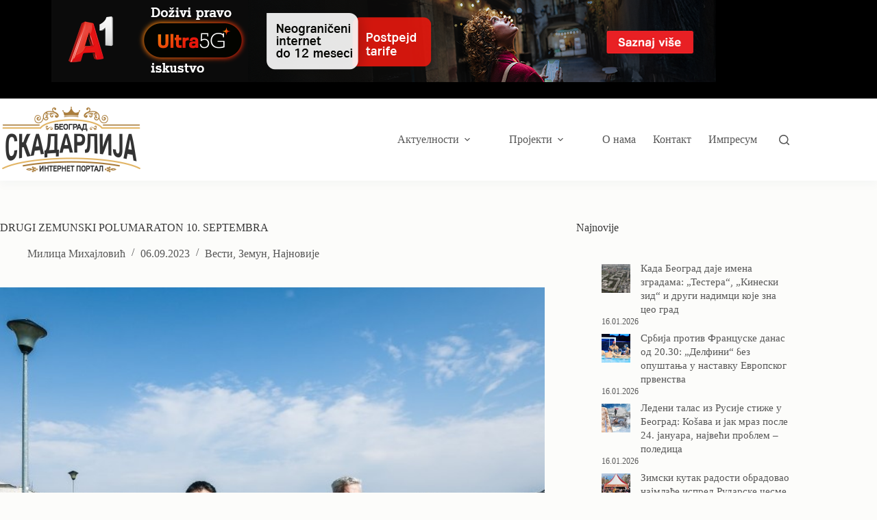

--- FILE ---
content_type: text/html; charset=UTF-8
request_url: https://portalskadarlija.rs/drugi-zemunski-polumaraton-10-septembra/
body_size: 20517
content:
<!doctype html>
<html lang="sr-RS">
<head>
	
	<meta charset="UTF-8">
	<meta name="viewport" content="width=device-width, initial-scale=1, maximum-scale=5, viewport-fit=cover">
	<link rel="profile" href="https://gmpg.org/xfn/11">

	<meta name='robots' content='index, follow, max-image-preview:large, max-snippet:-1, max-video-preview:-1' />

	<!-- This site is optimized with the Yoast SEO plugin v26.6 - https://yoast.com/wordpress/plugins/seo/ -->
	<title>DRUGI ZEMUNSKI POLUMARATON 10. SEPTEMBRA - Portal - SKADARLIJA</title>
	<link rel="canonical" href="https://portalskadarlija.rs/drugi-zemunski-polumaraton-10-septembra/" />
	<meta property="og:locale" content="sr_RS" />
	<meta property="og:type" content="article" />
	<meta property="og:title" content="DRUGI ZEMUNSKI POLUMARATON 10. SEPTEMBRA - Portal - SKADARLIJA" />
	<meta property="og:description" content="Pod pokroviteljstvom Gradske opštine Zemun i u organizaciji Sportskog udruženja ”TauRUNum Runners” i ove godine, u nedelju, 10. septembra, sa početkom u 10 časova, održaće se ”Drugi Decathlon Zemunski polumaraton”. Od starta trke na Bogojavljenskom platou kod restorana ”Venecija” do hotela ”Jugoslavija”, trčaće se tri kruga, ukupne dužine 21,1 kilometar. Trka ”Druga zemunska sedmica”, za [&hellip;]" />
	<meta property="og:url" content="https://portalskadarlija.rs/drugi-zemunski-polumaraton-10-septembra/" />
	<meta property="og:site_name" content="Portal - SKADARLIJA" />
	<meta property="article:published_time" content="2023-09-06T12:15:54+00:00" />
	<meta property="article:modified_time" content="2023-09-07T12:17:24+00:00" />
	<meta property="og:image" content="https://portalskadarlija.rs/wp-content/uploads/2023/09/Zemunski-polumaraton-2022.jpg" />
	<meta property="og:image:width" content="804" />
	<meta property="og:image:height" content="638" />
	<meta property="og:image:type" content="image/jpeg" />
	<meta name="author" content="Милица Михајловић" />
	<meta name="twitter:card" content="summary_large_image" />
	<meta name="twitter:label1" content="Написано од" />
	<meta name="twitter:data1" content="Милица Михајловић" />
	<meta name="twitter:label2" content="Процењено време читања" />
	<meta name="twitter:data2" content="1 минут" />
	<script type="application/ld+json" class="yoast-schema-graph">{"@context":"https://schema.org","@graph":[{"@type":"Article","@id":"https://portalskadarlija.rs/drugi-zemunski-polumaraton-10-septembra/#article","isPartOf":{"@id":"https://portalskadarlija.rs/drugi-zemunski-polumaraton-10-septembra/"},"author":{"name":"Милица Михајловић","@id":"https://portalskadarlija.rs/#/schema/person/eb5c1e7085f13edc91e2da678281ccef"},"headline":"DRUGI ZEMUNSKI POLUMARATON 10. SEPTEMBRA","datePublished":"2023-09-06T12:15:54+00:00","dateModified":"2023-09-07T12:17:24+00:00","mainEntityOfPage":{"@id":"https://portalskadarlija.rs/drugi-zemunski-polumaraton-10-septembra/"},"wordCount":196,"publisher":{"@id":"https://portalskadarlija.rs/#organization"},"image":{"@id":"https://portalskadarlija.rs/drugi-zemunski-polumaraton-10-septembra/#primaryimage"},"thumbnailUrl":"https://portalskadarlija.rs/wp-content/uploads/2023/09/Zemunski-polumaraton-2022.jpg","articleSection":["Вести","Земун","Најновије"],"inLanguage":"sr-RS"},{"@type":"WebPage","@id":"https://portalskadarlija.rs/drugi-zemunski-polumaraton-10-septembra/","url":"https://portalskadarlija.rs/drugi-zemunski-polumaraton-10-septembra/","name":"DRUGI ZEMUNSKI POLUMARATON 10. SEPTEMBRA - Portal - SKADARLIJA","isPartOf":{"@id":"https://portalskadarlija.rs/#website"},"primaryImageOfPage":{"@id":"https://portalskadarlija.rs/drugi-zemunski-polumaraton-10-septembra/#primaryimage"},"image":{"@id":"https://portalskadarlija.rs/drugi-zemunski-polumaraton-10-septembra/#primaryimage"},"thumbnailUrl":"https://portalskadarlija.rs/wp-content/uploads/2023/09/Zemunski-polumaraton-2022.jpg","datePublished":"2023-09-06T12:15:54+00:00","dateModified":"2023-09-07T12:17:24+00:00","breadcrumb":{"@id":"https://portalskadarlija.rs/drugi-zemunski-polumaraton-10-septembra/#breadcrumb"},"inLanguage":"sr-RS","potentialAction":[{"@type":"ReadAction","target":["https://portalskadarlija.rs/drugi-zemunski-polumaraton-10-septembra/"]}]},{"@type":"ImageObject","inLanguage":"sr-RS","@id":"https://portalskadarlija.rs/drugi-zemunski-polumaraton-10-septembra/#primaryimage","url":"https://portalskadarlija.rs/wp-content/uploads/2023/09/Zemunski-polumaraton-2022.jpg","contentUrl":"https://portalskadarlija.rs/wp-content/uploads/2023/09/Zemunski-polumaraton-2022.jpg","width":804,"height":638},{"@type":"BreadcrumbList","@id":"https://portalskadarlija.rs/drugi-zemunski-polumaraton-10-septembra/#breadcrumb","itemListElement":[{"@type":"ListItem","position":1,"name":"Home","item":"https://portalskadarlija.rs/"},{"@type":"ListItem","position":2,"name":"DRUGI ZEMUNSKI POLUMARATON 10. SEPTEMBRA"}]},{"@type":"WebSite","@id":"https://portalskadarlija.rs/#website","url":"https://portalskadarlija.rs/","name":"Portal - SKADARLIJA","description":"Web portal","publisher":{"@id":"https://portalskadarlija.rs/#organization"},"potentialAction":[{"@type":"SearchAction","target":{"@type":"EntryPoint","urlTemplate":"https://portalskadarlija.rs/?s={search_term_string}"},"query-input":{"@type":"PropertyValueSpecification","valueRequired":true,"valueName":"search_term_string"}}],"inLanguage":"sr-RS"},{"@type":"Organization","@id":"https://portalskadarlija.rs/#organization","name":"Portal - SKADARLIJA","url":"https://portalskadarlija.rs/","logo":{"@type":"ImageObject","inLanguage":"sr-RS","@id":"https://portalskadarlija.rs/#/schema/logo/image/","url":"https://portalskadarlija.rs/wp-content/uploads/2025/05/skadarlija-cir-2.png","contentUrl":"https://portalskadarlija.rs/wp-content/uploads/2025/05/skadarlija-cir-2.png","width":209,"height":102,"caption":"Portal - SKADARLIJA"},"image":{"@id":"https://portalskadarlija.rs/#/schema/logo/image/"}},{"@type":"Person","@id":"https://portalskadarlija.rs/#/schema/person/eb5c1e7085f13edc91e2da678281ccef","name":"Милица Михајловић","image":{"@type":"ImageObject","inLanguage":"sr-RS","@id":"https://portalskadarlija.rs/#/schema/person/image/","url":"https://secure.gravatar.com/avatar/c827020501c44dc3249d68632610b35f818c7f69fba0f80999c4b8860b91d739?s=96&d=mm&r=g","contentUrl":"https://secure.gravatar.com/avatar/c827020501c44dc3249d68632610b35f818c7f69fba0f80999c4b8860b91d739?s=96&d=mm&r=g","caption":"Милица Михајловић"},"url":"https://portalskadarlija.rs/author/milica/"}]}</script>
	<!-- / Yoast SEO plugin. -->


<link rel="alternate" type="application/rss+xml" title="Portal - SKADARLIJA &raquo; довод" href="https://portalskadarlija.rs/feed/" />
<link rel="alternate" title="oEmbed (JSON)" type="application/json+oembed" href="https://portalskadarlija.rs/wp-json/oembed/1.0/embed?url=https%3A%2F%2Fportalskadarlija.rs%2Fdrugi-zemunski-polumaraton-10-septembra%2F" />
<link rel="alternate" title="oEmbed (XML)" type="text/xml+oembed" href="https://portalskadarlija.rs/wp-json/oembed/1.0/embed?url=https%3A%2F%2Fportalskadarlija.rs%2Fdrugi-zemunski-polumaraton-10-septembra%2F&#038;format=xml" />
<style id='wp-img-auto-sizes-contain-inline-css'>
img:is([sizes=auto i],[sizes^="auto," i]){contain-intrinsic-size:3000px 1500px}
/*# sourceURL=wp-img-auto-sizes-contain-inline-css */
</style>
<link rel='stylesheet' id='blocksy-dynamic-global-css' href='https://portalskadarlija.rs/wp-content/uploads/blocksy/css/global.css?ver=21884' media='all' />
<link rel='stylesheet' id='wp-block-library-css' href='https://portalskadarlija.rs/wp-includes/css/dist/block-library/style.min.css?ver=6.9' media='all' />
<style id='global-styles-inline-css'>
:root{--wp--preset--aspect-ratio--square: 1;--wp--preset--aspect-ratio--4-3: 4/3;--wp--preset--aspect-ratio--3-4: 3/4;--wp--preset--aspect-ratio--3-2: 3/2;--wp--preset--aspect-ratio--2-3: 2/3;--wp--preset--aspect-ratio--16-9: 16/9;--wp--preset--aspect-ratio--9-16: 9/16;--wp--preset--color--black: #000000;--wp--preset--color--cyan-bluish-gray: #abb8c3;--wp--preset--color--white: #ffffff;--wp--preset--color--pale-pink: #f78da7;--wp--preset--color--vivid-red: #cf2e2e;--wp--preset--color--luminous-vivid-orange: #ff6900;--wp--preset--color--luminous-vivid-amber: #fcb900;--wp--preset--color--light-green-cyan: #7bdcb5;--wp--preset--color--vivid-green-cyan: #00d084;--wp--preset--color--pale-cyan-blue: #8ed1fc;--wp--preset--color--vivid-cyan-blue: #0693e3;--wp--preset--color--vivid-purple: #9b51e0;--wp--preset--color--palette-color-1: var(--theme-palette-color-1, #eddcab);--wp--preset--color--palette-color-2: var(--theme-palette-color-2, #EBA056);--wp--preset--color--palette-color-3: var(--theme-palette-color-3, #575757);--wp--preset--color--palette-color-4: var(--theme-palette-color-4, #383838);--wp--preset--color--palette-color-5: var(--theme-palette-color-5, #f9f5f2);--wp--preset--color--palette-color-6: var(--theme-palette-color-6, #f1f1f1);--wp--preset--color--palette-color-7: var(--theme-palette-color-7, #fcfcfa);--wp--preset--color--palette-color-8: var(--theme-palette-color-8, #ffffff);--wp--preset--gradient--vivid-cyan-blue-to-vivid-purple: linear-gradient(135deg,rgb(6,147,227) 0%,rgb(155,81,224) 100%);--wp--preset--gradient--light-green-cyan-to-vivid-green-cyan: linear-gradient(135deg,rgb(122,220,180) 0%,rgb(0,208,130) 100%);--wp--preset--gradient--luminous-vivid-amber-to-luminous-vivid-orange: linear-gradient(135deg,rgb(252,185,0) 0%,rgb(255,105,0) 100%);--wp--preset--gradient--luminous-vivid-orange-to-vivid-red: linear-gradient(135deg,rgb(255,105,0) 0%,rgb(207,46,46) 100%);--wp--preset--gradient--very-light-gray-to-cyan-bluish-gray: linear-gradient(135deg,rgb(238,238,238) 0%,rgb(169,184,195) 100%);--wp--preset--gradient--cool-to-warm-spectrum: linear-gradient(135deg,rgb(74,234,220) 0%,rgb(151,120,209) 20%,rgb(207,42,186) 40%,rgb(238,44,130) 60%,rgb(251,105,98) 80%,rgb(254,248,76) 100%);--wp--preset--gradient--blush-light-purple: linear-gradient(135deg,rgb(255,206,236) 0%,rgb(152,150,240) 100%);--wp--preset--gradient--blush-bordeaux: linear-gradient(135deg,rgb(254,205,165) 0%,rgb(254,45,45) 50%,rgb(107,0,62) 100%);--wp--preset--gradient--luminous-dusk: linear-gradient(135deg,rgb(255,203,112) 0%,rgb(199,81,192) 50%,rgb(65,88,208) 100%);--wp--preset--gradient--pale-ocean: linear-gradient(135deg,rgb(255,245,203) 0%,rgb(182,227,212) 50%,rgb(51,167,181) 100%);--wp--preset--gradient--electric-grass: linear-gradient(135deg,rgb(202,248,128) 0%,rgb(113,206,126) 100%);--wp--preset--gradient--midnight: linear-gradient(135deg,rgb(2,3,129) 0%,rgb(40,116,252) 100%);--wp--preset--gradient--juicy-peach: linear-gradient(to right, #ffecd2 0%, #fcb69f 100%);--wp--preset--gradient--young-passion: linear-gradient(to right, #ff8177 0%, #ff867a 0%, #ff8c7f 21%, #f99185 52%, #cf556c 78%, #b12a5b 100%);--wp--preset--gradient--true-sunset: linear-gradient(to right, #fa709a 0%, #fee140 100%);--wp--preset--gradient--morpheus-den: linear-gradient(to top, #30cfd0 0%, #330867 100%);--wp--preset--gradient--plum-plate: linear-gradient(135deg, #667eea 0%, #764ba2 100%);--wp--preset--gradient--aqua-splash: linear-gradient(15deg, #13547a 0%, #80d0c7 100%);--wp--preset--gradient--love-kiss: linear-gradient(to top, #ff0844 0%, #ffb199 100%);--wp--preset--gradient--new-retrowave: linear-gradient(to top, #3b41c5 0%, #a981bb 49%, #ffc8a9 100%);--wp--preset--gradient--plum-bath: linear-gradient(to top, #cc208e 0%, #6713d2 100%);--wp--preset--gradient--high-flight: linear-gradient(to right, #0acffe 0%, #495aff 100%);--wp--preset--gradient--teen-party: linear-gradient(-225deg, #FF057C 0%, #8D0B93 50%, #321575 100%);--wp--preset--gradient--fabled-sunset: linear-gradient(-225deg, #231557 0%, #44107A 29%, #FF1361 67%, #FFF800 100%);--wp--preset--gradient--arielle-smile: radial-gradient(circle 248px at center, #16d9e3 0%, #30c7ec 47%, #46aef7 100%);--wp--preset--gradient--itmeo-branding: linear-gradient(180deg, #2af598 0%, #009efd 100%);--wp--preset--gradient--deep-blue: linear-gradient(to right, #6a11cb 0%, #2575fc 100%);--wp--preset--gradient--strong-bliss: linear-gradient(to right, #f78ca0 0%, #f9748f 19%, #fd868c 60%, #fe9a8b 100%);--wp--preset--gradient--sweet-period: linear-gradient(to top, #3f51b1 0%, #5a55ae 13%, #7b5fac 25%, #8f6aae 38%, #a86aa4 50%, #cc6b8e 62%, #f18271 75%, #f3a469 87%, #f7c978 100%);--wp--preset--gradient--purple-division: linear-gradient(to top, #7028e4 0%, #e5b2ca 100%);--wp--preset--gradient--cold-evening: linear-gradient(to top, #0c3483 0%, #a2b6df 100%, #6b8cce 100%, #a2b6df 100%);--wp--preset--gradient--mountain-rock: linear-gradient(to right, #868f96 0%, #596164 100%);--wp--preset--gradient--desert-hump: linear-gradient(to top, #c79081 0%, #dfa579 100%);--wp--preset--gradient--ethernal-constance: linear-gradient(to top, #09203f 0%, #537895 100%);--wp--preset--gradient--happy-memories: linear-gradient(-60deg, #ff5858 0%, #f09819 100%);--wp--preset--gradient--grown-early: linear-gradient(to top, #0ba360 0%, #3cba92 100%);--wp--preset--gradient--morning-salad: linear-gradient(-225deg, #B7F8DB 0%, #50A7C2 100%);--wp--preset--gradient--night-call: linear-gradient(-225deg, #AC32E4 0%, #7918F2 48%, #4801FF 100%);--wp--preset--gradient--mind-crawl: linear-gradient(-225deg, #473B7B 0%, #3584A7 51%, #30D2BE 100%);--wp--preset--gradient--angel-care: linear-gradient(-225deg, #FFE29F 0%, #FFA99F 48%, #FF719A 100%);--wp--preset--gradient--juicy-cake: linear-gradient(to top, #e14fad 0%, #f9d423 100%);--wp--preset--gradient--rich-metal: linear-gradient(to right, #d7d2cc 0%, #304352 100%);--wp--preset--gradient--mole-hall: linear-gradient(-20deg, #616161 0%, #9bc5c3 100%);--wp--preset--gradient--cloudy-knoxville: linear-gradient(120deg, #fdfbfb 0%, #ebedee 100%);--wp--preset--gradient--soft-grass: linear-gradient(to top, #c1dfc4 0%, #deecdd 100%);--wp--preset--gradient--saint-petersburg: linear-gradient(135deg, #f5f7fa 0%, #c3cfe2 100%);--wp--preset--gradient--everlasting-sky: linear-gradient(135deg, #fdfcfb 0%, #e2d1c3 100%);--wp--preset--gradient--kind-steel: linear-gradient(-20deg, #e9defa 0%, #fbfcdb 100%);--wp--preset--gradient--over-sun: linear-gradient(60deg, #abecd6 0%, #fbed96 100%);--wp--preset--gradient--premium-white: linear-gradient(to top, #d5d4d0 0%, #d5d4d0 1%, #eeeeec 31%, #efeeec 75%, #e9e9e7 100%);--wp--preset--gradient--clean-mirror: linear-gradient(45deg, #93a5cf 0%, #e4efe9 100%);--wp--preset--gradient--wild-apple: linear-gradient(to top, #d299c2 0%, #fef9d7 100%);--wp--preset--gradient--snow-again: linear-gradient(to top, #e6e9f0 0%, #eef1f5 100%);--wp--preset--gradient--confident-cloud: linear-gradient(to top, #dad4ec 0%, #dad4ec 1%, #f3e7e9 100%);--wp--preset--gradient--glass-water: linear-gradient(to top, #dfe9f3 0%, white 100%);--wp--preset--gradient--perfect-white: linear-gradient(-225deg, #E3FDF5 0%, #FFE6FA 100%);--wp--preset--font-size--small: 13px;--wp--preset--font-size--medium: 20px;--wp--preset--font-size--large: clamp(22px, 1.375rem + ((1vw - 3.2px) * 0.625), 30px);--wp--preset--font-size--x-large: clamp(30px, 1.875rem + ((1vw - 3.2px) * 1.563), 50px);--wp--preset--font-size--xx-large: clamp(45px, 2.813rem + ((1vw - 3.2px) * 2.734), 80px);--wp--preset--spacing--20: 0.44rem;--wp--preset--spacing--30: 0.67rem;--wp--preset--spacing--40: 1rem;--wp--preset--spacing--50: 1.5rem;--wp--preset--spacing--60: 2.25rem;--wp--preset--spacing--70: 3.38rem;--wp--preset--spacing--80: 5.06rem;--wp--preset--shadow--natural: 6px 6px 9px rgba(0, 0, 0, 0.2);--wp--preset--shadow--deep: 12px 12px 50px rgba(0, 0, 0, 0.4);--wp--preset--shadow--sharp: 6px 6px 0px rgba(0, 0, 0, 0.2);--wp--preset--shadow--outlined: 6px 6px 0px -3px rgb(255, 255, 255), 6px 6px rgb(0, 0, 0);--wp--preset--shadow--crisp: 6px 6px 0px rgb(0, 0, 0);}:root { --wp--style--global--content-size: var(--theme-block-max-width);--wp--style--global--wide-size: var(--theme-block-wide-max-width); }:where(body) { margin: 0; }.wp-site-blocks > .alignleft { float: left; margin-right: 2em; }.wp-site-blocks > .alignright { float: right; margin-left: 2em; }.wp-site-blocks > .aligncenter { justify-content: center; margin-left: auto; margin-right: auto; }:where(.wp-site-blocks) > * { margin-block-start: var(--theme-content-spacing); margin-block-end: 0; }:where(.wp-site-blocks) > :first-child { margin-block-start: 0; }:where(.wp-site-blocks) > :last-child { margin-block-end: 0; }:root { --wp--style--block-gap: var(--theme-content-spacing); }:root :where(.is-layout-flow) > :first-child{margin-block-start: 0;}:root :where(.is-layout-flow) > :last-child{margin-block-end: 0;}:root :where(.is-layout-flow) > *{margin-block-start: var(--theme-content-spacing);margin-block-end: 0;}:root :where(.is-layout-constrained) > :first-child{margin-block-start: 0;}:root :where(.is-layout-constrained) > :last-child{margin-block-end: 0;}:root :where(.is-layout-constrained) > *{margin-block-start: var(--theme-content-spacing);margin-block-end: 0;}:root :where(.is-layout-flex){gap: var(--theme-content-spacing);}:root :where(.is-layout-grid){gap: var(--theme-content-spacing);}.is-layout-flow > .alignleft{float: left;margin-inline-start: 0;margin-inline-end: 2em;}.is-layout-flow > .alignright{float: right;margin-inline-start: 2em;margin-inline-end: 0;}.is-layout-flow > .aligncenter{margin-left: auto !important;margin-right: auto !important;}.is-layout-constrained > .alignleft{float: left;margin-inline-start: 0;margin-inline-end: 2em;}.is-layout-constrained > .alignright{float: right;margin-inline-start: 2em;margin-inline-end: 0;}.is-layout-constrained > .aligncenter{margin-left: auto !important;margin-right: auto !important;}.is-layout-constrained > :where(:not(.alignleft):not(.alignright):not(.alignfull)){max-width: var(--wp--style--global--content-size);margin-left: auto !important;margin-right: auto !important;}.is-layout-constrained > .alignwide{max-width: var(--wp--style--global--wide-size);}body .is-layout-flex{display: flex;}.is-layout-flex{flex-wrap: wrap;align-items: center;}.is-layout-flex > :is(*, div){margin: 0;}body .is-layout-grid{display: grid;}.is-layout-grid > :is(*, div){margin: 0;}body{padding-top: 0px;padding-right: 0px;padding-bottom: 0px;padding-left: 0px;}:root :where(.wp-element-button, .wp-block-button__link){font-style: inherit;font-weight: inherit;letter-spacing: inherit;text-transform: inherit;}.has-black-color{color: var(--wp--preset--color--black) !important;}.has-cyan-bluish-gray-color{color: var(--wp--preset--color--cyan-bluish-gray) !important;}.has-white-color{color: var(--wp--preset--color--white) !important;}.has-pale-pink-color{color: var(--wp--preset--color--pale-pink) !important;}.has-vivid-red-color{color: var(--wp--preset--color--vivid-red) !important;}.has-luminous-vivid-orange-color{color: var(--wp--preset--color--luminous-vivid-orange) !important;}.has-luminous-vivid-amber-color{color: var(--wp--preset--color--luminous-vivid-amber) !important;}.has-light-green-cyan-color{color: var(--wp--preset--color--light-green-cyan) !important;}.has-vivid-green-cyan-color{color: var(--wp--preset--color--vivid-green-cyan) !important;}.has-pale-cyan-blue-color{color: var(--wp--preset--color--pale-cyan-blue) !important;}.has-vivid-cyan-blue-color{color: var(--wp--preset--color--vivid-cyan-blue) !important;}.has-vivid-purple-color{color: var(--wp--preset--color--vivid-purple) !important;}.has-palette-color-1-color{color: var(--wp--preset--color--palette-color-1) !important;}.has-palette-color-2-color{color: var(--wp--preset--color--palette-color-2) !important;}.has-palette-color-3-color{color: var(--wp--preset--color--palette-color-3) !important;}.has-palette-color-4-color{color: var(--wp--preset--color--palette-color-4) !important;}.has-palette-color-5-color{color: var(--wp--preset--color--palette-color-5) !important;}.has-palette-color-6-color{color: var(--wp--preset--color--palette-color-6) !important;}.has-palette-color-7-color{color: var(--wp--preset--color--palette-color-7) !important;}.has-palette-color-8-color{color: var(--wp--preset--color--palette-color-8) !important;}.has-black-background-color{background-color: var(--wp--preset--color--black) !important;}.has-cyan-bluish-gray-background-color{background-color: var(--wp--preset--color--cyan-bluish-gray) !important;}.has-white-background-color{background-color: var(--wp--preset--color--white) !important;}.has-pale-pink-background-color{background-color: var(--wp--preset--color--pale-pink) !important;}.has-vivid-red-background-color{background-color: var(--wp--preset--color--vivid-red) !important;}.has-luminous-vivid-orange-background-color{background-color: var(--wp--preset--color--luminous-vivid-orange) !important;}.has-luminous-vivid-amber-background-color{background-color: var(--wp--preset--color--luminous-vivid-amber) !important;}.has-light-green-cyan-background-color{background-color: var(--wp--preset--color--light-green-cyan) !important;}.has-vivid-green-cyan-background-color{background-color: var(--wp--preset--color--vivid-green-cyan) !important;}.has-pale-cyan-blue-background-color{background-color: var(--wp--preset--color--pale-cyan-blue) !important;}.has-vivid-cyan-blue-background-color{background-color: var(--wp--preset--color--vivid-cyan-blue) !important;}.has-vivid-purple-background-color{background-color: var(--wp--preset--color--vivid-purple) !important;}.has-palette-color-1-background-color{background-color: var(--wp--preset--color--palette-color-1) !important;}.has-palette-color-2-background-color{background-color: var(--wp--preset--color--palette-color-2) !important;}.has-palette-color-3-background-color{background-color: var(--wp--preset--color--palette-color-3) !important;}.has-palette-color-4-background-color{background-color: var(--wp--preset--color--palette-color-4) !important;}.has-palette-color-5-background-color{background-color: var(--wp--preset--color--palette-color-5) !important;}.has-palette-color-6-background-color{background-color: var(--wp--preset--color--palette-color-6) !important;}.has-palette-color-7-background-color{background-color: var(--wp--preset--color--palette-color-7) !important;}.has-palette-color-8-background-color{background-color: var(--wp--preset--color--palette-color-8) !important;}.has-black-border-color{border-color: var(--wp--preset--color--black) !important;}.has-cyan-bluish-gray-border-color{border-color: var(--wp--preset--color--cyan-bluish-gray) !important;}.has-white-border-color{border-color: var(--wp--preset--color--white) !important;}.has-pale-pink-border-color{border-color: var(--wp--preset--color--pale-pink) !important;}.has-vivid-red-border-color{border-color: var(--wp--preset--color--vivid-red) !important;}.has-luminous-vivid-orange-border-color{border-color: var(--wp--preset--color--luminous-vivid-orange) !important;}.has-luminous-vivid-amber-border-color{border-color: var(--wp--preset--color--luminous-vivid-amber) !important;}.has-light-green-cyan-border-color{border-color: var(--wp--preset--color--light-green-cyan) !important;}.has-vivid-green-cyan-border-color{border-color: var(--wp--preset--color--vivid-green-cyan) !important;}.has-pale-cyan-blue-border-color{border-color: var(--wp--preset--color--pale-cyan-blue) !important;}.has-vivid-cyan-blue-border-color{border-color: var(--wp--preset--color--vivid-cyan-blue) !important;}.has-vivid-purple-border-color{border-color: var(--wp--preset--color--vivid-purple) !important;}.has-palette-color-1-border-color{border-color: var(--wp--preset--color--palette-color-1) !important;}.has-palette-color-2-border-color{border-color: var(--wp--preset--color--palette-color-2) !important;}.has-palette-color-3-border-color{border-color: var(--wp--preset--color--palette-color-3) !important;}.has-palette-color-4-border-color{border-color: var(--wp--preset--color--palette-color-4) !important;}.has-palette-color-5-border-color{border-color: var(--wp--preset--color--palette-color-5) !important;}.has-palette-color-6-border-color{border-color: var(--wp--preset--color--palette-color-6) !important;}.has-palette-color-7-border-color{border-color: var(--wp--preset--color--palette-color-7) !important;}.has-palette-color-8-border-color{border-color: var(--wp--preset--color--palette-color-8) !important;}.has-vivid-cyan-blue-to-vivid-purple-gradient-background{background: var(--wp--preset--gradient--vivid-cyan-blue-to-vivid-purple) !important;}.has-light-green-cyan-to-vivid-green-cyan-gradient-background{background: var(--wp--preset--gradient--light-green-cyan-to-vivid-green-cyan) !important;}.has-luminous-vivid-amber-to-luminous-vivid-orange-gradient-background{background: var(--wp--preset--gradient--luminous-vivid-amber-to-luminous-vivid-orange) !important;}.has-luminous-vivid-orange-to-vivid-red-gradient-background{background: var(--wp--preset--gradient--luminous-vivid-orange-to-vivid-red) !important;}.has-very-light-gray-to-cyan-bluish-gray-gradient-background{background: var(--wp--preset--gradient--very-light-gray-to-cyan-bluish-gray) !important;}.has-cool-to-warm-spectrum-gradient-background{background: var(--wp--preset--gradient--cool-to-warm-spectrum) !important;}.has-blush-light-purple-gradient-background{background: var(--wp--preset--gradient--blush-light-purple) !important;}.has-blush-bordeaux-gradient-background{background: var(--wp--preset--gradient--blush-bordeaux) !important;}.has-luminous-dusk-gradient-background{background: var(--wp--preset--gradient--luminous-dusk) !important;}.has-pale-ocean-gradient-background{background: var(--wp--preset--gradient--pale-ocean) !important;}.has-electric-grass-gradient-background{background: var(--wp--preset--gradient--electric-grass) !important;}.has-midnight-gradient-background{background: var(--wp--preset--gradient--midnight) !important;}.has-juicy-peach-gradient-background{background: var(--wp--preset--gradient--juicy-peach) !important;}.has-young-passion-gradient-background{background: var(--wp--preset--gradient--young-passion) !important;}.has-true-sunset-gradient-background{background: var(--wp--preset--gradient--true-sunset) !important;}.has-morpheus-den-gradient-background{background: var(--wp--preset--gradient--morpheus-den) !important;}.has-plum-plate-gradient-background{background: var(--wp--preset--gradient--plum-plate) !important;}.has-aqua-splash-gradient-background{background: var(--wp--preset--gradient--aqua-splash) !important;}.has-love-kiss-gradient-background{background: var(--wp--preset--gradient--love-kiss) !important;}.has-new-retrowave-gradient-background{background: var(--wp--preset--gradient--new-retrowave) !important;}.has-plum-bath-gradient-background{background: var(--wp--preset--gradient--plum-bath) !important;}.has-high-flight-gradient-background{background: var(--wp--preset--gradient--high-flight) !important;}.has-teen-party-gradient-background{background: var(--wp--preset--gradient--teen-party) !important;}.has-fabled-sunset-gradient-background{background: var(--wp--preset--gradient--fabled-sunset) !important;}.has-arielle-smile-gradient-background{background: var(--wp--preset--gradient--arielle-smile) !important;}.has-itmeo-branding-gradient-background{background: var(--wp--preset--gradient--itmeo-branding) !important;}.has-deep-blue-gradient-background{background: var(--wp--preset--gradient--deep-blue) !important;}.has-strong-bliss-gradient-background{background: var(--wp--preset--gradient--strong-bliss) !important;}.has-sweet-period-gradient-background{background: var(--wp--preset--gradient--sweet-period) !important;}.has-purple-division-gradient-background{background: var(--wp--preset--gradient--purple-division) !important;}.has-cold-evening-gradient-background{background: var(--wp--preset--gradient--cold-evening) !important;}.has-mountain-rock-gradient-background{background: var(--wp--preset--gradient--mountain-rock) !important;}.has-desert-hump-gradient-background{background: var(--wp--preset--gradient--desert-hump) !important;}.has-ethernal-constance-gradient-background{background: var(--wp--preset--gradient--ethernal-constance) !important;}.has-happy-memories-gradient-background{background: var(--wp--preset--gradient--happy-memories) !important;}.has-grown-early-gradient-background{background: var(--wp--preset--gradient--grown-early) !important;}.has-morning-salad-gradient-background{background: var(--wp--preset--gradient--morning-salad) !important;}.has-night-call-gradient-background{background: var(--wp--preset--gradient--night-call) !important;}.has-mind-crawl-gradient-background{background: var(--wp--preset--gradient--mind-crawl) !important;}.has-angel-care-gradient-background{background: var(--wp--preset--gradient--angel-care) !important;}.has-juicy-cake-gradient-background{background: var(--wp--preset--gradient--juicy-cake) !important;}.has-rich-metal-gradient-background{background: var(--wp--preset--gradient--rich-metal) !important;}.has-mole-hall-gradient-background{background: var(--wp--preset--gradient--mole-hall) !important;}.has-cloudy-knoxville-gradient-background{background: var(--wp--preset--gradient--cloudy-knoxville) !important;}.has-soft-grass-gradient-background{background: var(--wp--preset--gradient--soft-grass) !important;}.has-saint-petersburg-gradient-background{background: var(--wp--preset--gradient--saint-petersburg) !important;}.has-everlasting-sky-gradient-background{background: var(--wp--preset--gradient--everlasting-sky) !important;}.has-kind-steel-gradient-background{background: var(--wp--preset--gradient--kind-steel) !important;}.has-over-sun-gradient-background{background: var(--wp--preset--gradient--over-sun) !important;}.has-premium-white-gradient-background{background: var(--wp--preset--gradient--premium-white) !important;}.has-clean-mirror-gradient-background{background: var(--wp--preset--gradient--clean-mirror) !important;}.has-wild-apple-gradient-background{background: var(--wp--preset--gradient--wild-apple) !important;}.has-snow-again-gradient-background{background: var(--wp--preset--gradient--snow-again) !important;}.has-confident-cloud-gradient-background{background: var(--wp--preset--gradient--confident-cloud) !important;}.has-glass-water-gradient-background{background: var(--wp--preset--gradient--glass-water) !important;}.has-perfect-white-gradient-background{background: var(--wp--preset--gradient--perfect-white) !important;}.has-small-font-size{font-size: var(--wp--preset--font-size--small) !important;}.has-medium-font-size{font-size: var(--wp--preset--font-size--medium) !important;}.has-large-font-size{font-size: var(--wp--preset--font-size--large) !important;}.has-x-large-font-size{font-size: var(--wp--preset--font-size--x-large) !important;}.has-xx-large-font-size{font-size: var(--wp--preset--font-size--xx-large) !important;}
:root :where(.wp-block-pullquote){font-size: clamp(0.984em, 0.984rem + ((1vw - 0.2em) * 0.645), 1.5em);line-height: 1.6;}
/*# sourceURL=global-styles-inline-css */
</style>
<style id='wpxpo-global-style-inline-css'>
:root { --preset-color1: #037fff --preset-color2: #026fe0 --preset-color3: #071323 --preset-color4: #132133 --preset-color5: #34495e --preset-color6: #787676 --preset-color7: #f0f2f3 --preset-color8: #f8f9fa --preset-color9: #ffffff }
/*# sourceURL=wpxpo-global-style-inline-css */
</style>
<style id='ultp-preset-colors-style-inline-css'>
:root { --postx_preset_Base_1_color: #f4f4ff; --postx_preset_Base_2_color: #dddff8; --postx_preset_Base_3_color: #B4B4D6; --postx_preset_Primary_color: #3323f0; --postx_preset_Secondary_color: #4a5fff; --postx_preset_Tertiary_color: #FFFFFF; --postx_preset_Contrast_3_color: #545472; --postx_preset_Contrast_2_color: #262657; --postx_preset_Contrast_1_color: #10102e; --postx_preset_Over_Primary_color: #ffffff;  }
/*# sourceURL=ultp-preset-colors-style-inline-css */
</style>
<style id='ultp-preset-gradient-style-inline-css'>
:root { --postx_preset_Primary_to_Secondary_to_Right_gradient: linear-gradient(90deg, var(--postx_preset_Primary_color) 0%, var(--postx_preset_Secondary_color) 100%); --postx_preset_Primary_to_Secondary_to_Bottom_gradient: linear-gradient(180deg, var(--postx_preset_Primary_color) 0%, var(--postx_preset_Secondary_color) 100%); --postx_preset_Secondary_to_Primary_to_Right_gradient: linear-gradient(90deg, var(--postx_preset_Secondary_color) 0%, var(--postx_preset_Primary_color) 100%); --postx_preset_Secondary_to_Primary_to_Bottom_gradient: linear-gradient(180deg, var(--postx_preset_Secondary_color) 0%, var(--postx_preset_Primary_color) 100%); --postx_preset_Cold_Evening_gradient: linear-gradient(0deg, rgb(12, 52, 131) 0%, rgb(162, 182, 223) 100%, rgb(107, 140, 206) 100%, rgb(162, 182, 223) 100%); --postx_preset_Purple_Division_gradient: linear-gradient(0deg, rgb(112, 40, 228) 0%, rgb(229, 178, 202) 100%); --postx_preset_Over_Sun_gradient: linear-gradient(60deg, rgb(171, 236, 214) 0%, rgb(251, 237, 150) 100%); --postx_preset_Morning_Salad_gradient: linear-gradient(-255deg, rgb(183, 248, 219) 0%, rgb(80, 167, 194) 100%); --postx_preset_Fabled_Sunset_gradient: linear-gradient(-270deg, rgb(35, 21, 87) 0%, rgb(68, 16, 122) 29%, rgb(255, 19, 97) 67%, rgb(255, 248, 0) 100%);  }
/*# sourceURL=ultp-preset-gradient-style-inline-css */
</style>
<style id='ultp-preset-typo-style-inline-css'>
@import url('https://fonts.googleapis.com/css?family=Roboto:100,100i,300,300i,400,400i,500,500i,700,700i,900,900i'); :root { --postx_preset_Heading_typo_font_family: Roboto; --postx_preset_Heading_typo_font_family_type: sans-serif; --postx_preset_Heading_typo_font_weight: 600; --postx_preset_Heading_typo_text_transform: capitalize; --postx_preset_Body_and_Others_typo_font_family: Roboto; --postx_preset_Body_and_Others_typo_font_family_type: sans-serif; --postx_preset_Body_and_Others_typo_font_weight: 400; --postx_preset_Body_and_Others_typo_text_transform: lowercase; --postx_preset_body_typo_font_size_lg: 16px; --postx_preset_paragraph_1_typo_font_size_lg: 12px; --postx_preset_paragraph_2_typo_font_size_lg: 12px; --postx_preset_paragraph_3_typo_font_size_lg: 12px; --postx_preset_heading_h1_typo_font_size_lg: 42px; --postx_preset_heading_h2_typo_font_size_lg: 36px; --postx_preset_heading_h3_typo_font_size_lg: 30px; --postx_preset_heading_h4_typo_font_size_lg: 24px; --postx_preset_heading_h5_typo_font_size_lg: 20px; --postx_preset_heading_h6_typo_font_size_lg: 16px; }
/*# sourceURL=ultp-preset-typo-style-inline-css */
</style>
<link rel='stylesheet' id='megamenu-css' href='https://portalskadarlija.rs/wp-content/uploads/maxmegamenu/style.css?ver=56b389' media='all' />
<link rel='stylesheet' id='dashicons-css' href='https://portalskadarlija.rs/wp-includes/css/dashicons.min.css?ver=6.9' media='all' />
<link rel='stylesheet' id='parent-style-css' href='https://portalskadarlija.rs/wp-content/themes/blocksy/style.css?ver=6.9' media='all' />
<link rel='stylesheet' id='ct-main-styles-css' href='https://portalskadarlija.rs/wp-content/themes/blocksy/static/bundle/main.min.css?ver=2.1.23' media='all' />
<link rel='stylesheet' id='ct-page-title-styles-css' href='https://portalskadarlija.rs/wp-content/themes/blocksy/static/bundle/page-title.min.css?ver=2.1.23' media='all' />
<link rel='stylesheet' id='ct-sidebar-styles-css' href='https://portalskadarlija.rs/wp-content/themes/blocksy/static/bundle/sidebar.min.css?ver=2.1.23' media='all' />
<link rel='stylesheet' id='ct-forminator-styles-css' href='https://portalskadarlija.rs/wp-content/themes/blocksy/static/bundle/forminator.min.css?ver=2.1.23' media='all' />
<link rel='stylesheet' id='ct-elementor-styles-css' href='https://portalskadarlija.rs/wp-content/themes/blocksy/static/bundle/elementor-frontend.min.css?ver=2.1.23' media='all' />
<link rel='stylesheet' id='ct-share-box-styles-css' href='https://portalskadarlija.rs/wp-content/themes/blocksy/static/bundle/share-box.min.css?ver=2.1.23' media='all' />
<link rel='stylesheet' id='blocksy-ext-trending-styles-css' href='https://portalskadarlija.rs/wp-content/plugins/blocksy-companion/framework/extensions/trending/static/bundle/main.min.css?ver=2.1.23' media='all' />
<link rel='stylesheet' id='ekit-widget-styles-css' href='https://portalskadarlija.rs/wp-content/plugins/elementskit-lite/widgets/init/assets/css/widget-styles.css?ver=3.7.8' media='all' />
<link rel='stylesheet' id='ekit-responsive-css' href='https://portalskadarlija.rs/wp-content/plugins/elementskit-lite/widgets/init/assets/css/responsive.css?ver=3.7.8' media='all' />
<script src="https://portalskadarlija.rs/wp-includes/js/jquery/jquery.min.js?ver=3.7.1" id="jquery-core-js"></script>
<script src="https://portalskadarlija.rs/wp-includes/js/jquery/jquery-migrate.min.js?ver=3.4.1" id="jquery-migrate-js"></script>
<link rel="https://api.w.org/" href="https://portalskadarlija.rs/wp-json/" /><link rel="alternate" title="JSON" type="application/json" href="https://portalskadarlija.rs/wp-json/wp/v2/posts/7116" /><link rel="EditURI" type="application/rsd+xml" title="RSD" href="https://portalskadarlija.rs/xmlrpc.php?rsd" />
<meta name="generator" content="WordPress 6.9" />
<link rel='shortlink' href='https://portalskadarlija.rs/?p=7116' />
<noscript><link rel='stylesheet' href='https://portalskadarlija.rs/wp-content/themes/blocksy/static/bundle/no-scripts.min.css' type='text/css'></noscript>
<meta name="generator" content="Elementor 3.34.0; features: additional_custom_breakpoints; settings: css_print_method-external, google_font-enabled, font_display-swap">
			<style>
				.e-con.e-parent:nth-of-type(n+4):not(.e-lazyloaded):not(.e-no-lazyload),
				.e-con.e-parent:nth-of-type(n+4):not(.e-lazyloaded):not(.e-no-lazyload) * {
					background-image: none !important;
				}
				@media screen and (max-height: 1024px) {
					.e-con.e-parent:nth-of-type(n+3):not(.e-lazyloaded):not(.e-no-lazyload),
					.e-con.e-parent:nth-of-type(n+3):not(.e-lazyloaded):not(.e-no-lazyload) * {
						background-image: none !important;
					}
				}
				@media screen and (max-height: 640px) {
					.e-con.e-parent:nth-of-type(n+2):not(.e-lazyloaded):not(.e-no-lazyload),
					.e-con.e-parent:nth-of-type(n+2):not(.e-lazyloaded):not(.e-no-lazyload) * {
						background-image: none !important;
					}
				}
			</style>
			<link rel="icon" href="https://portalskadarlija.rs/wp-content/uploads/2023/11/skadarlija-150x102.png" sizes="32x32" />
<link rel="icon" href="https://portalskadarlija.rs/wp-content/uploads/2023/11/skadarlija.png" sizes="192x192" />
<link rel="apple-touch-icon" href="https://portalskadarlija.rs/wp-content/uploads/2023/11/skadarlija.png" />
<meta name="msapplication-TileImage" content="https://portalskadarlija.rs/wp-content/uploads/2023/11/skadarlija.png" />
		<style id="wp-custom-css">
			/*
.sub-menu .ct-menu-link {padding: 8px 12px}
*/
@media screen and (min-width: 760px) {
.single-post .entry-content p, .category-1013 .page-description p {text-align: justify;}
}

#sidebar ul.wp-block-latest-posts li {padding-bottom: 6px;}

.wp-block-latest-posts__featured-image.alignleft {margin-bottom: 18px;}

.ekit-wid-con .elementskit-section-title {margin-bottom: 9px;}

/* 
.ekit-wid-con .col-lg-4, .ekit-wid-con .col-md-6 {padding-right: 6px; padding-left: 6px;}
*/

.entry-card .ct-image-container {margin-bottom: 6px !important;}

.entry-card .entry-meta {margin-bottom: 6px !important; margin-top: 6px !important;}

.entry-card .entry-title {margin-bottom: 12px !important;}

.profile-designation {height: 43px;}
.ekit-wid-con .profile-card {padding: 30px 15px;}
.ekit-wid-con .ekit-team-modal-img {max-width: 40%; flex: 0 0 40%;}
.ekit-wid-con .ekit-team-modal-info.has-img {max-width: 59%; flex: 0 0 59%;}

.single-post .ct-media-container img {width: auto;}

@media (min-width: 992px) {
  .ekit-wid-con .col-lg-6 {
    max-width: 49%;
  }
	
@media (min-width: 992px) {
  .ekit-wid-con .col-lg-3 {
    -ms-flex: 0 0 24.5%; flex: 0 0 24.5%;
    max-width: 24.5%;
  }
}
	
.elementor-widget .elementor-icon-list-items.elementor-inline-items .elementor-icon-list-item {margin-inline: 3px !important;}		</style>
		<style type="text/css">/** Mega Menu CSS: fs **/</style>
	</head>


<body class="wp-singular post-template-default single single-post postid-7116 single-format-standard wp-custom-logo wp-embed-responsive wp-theme-blocksy wp-child-theme-blocksy-child postx-page mega-menu-menu-1 elementor-default elementor-kit-3049 ct-elementor-default-template" data-link="type-2" data-prefix="single_blog_post" data-header="type-1:sticky" data-footer="type-1" itemscope="itemscope" itemtype="https://schema.org/Blog">

<a class="skip-link screen-reader-text" href="#main">Skip to content</a><div class="ct-drawer-canvas" data-location="start">
		<div id="search-modal" class="ct-panel" data-behaviour="modal" role="dialog" aria-label="Search modal" inert>
			<div class="ct-panel-actions">
				<button class="ct-toggle-close" data-type="type-1" aria-label="Close search modal">
					<svg class="ct-icon" width="12" height="12" viewBox="0 0 15 15"><path d="M1 15a1 1 0 01-.71-.29 1 1 0 010-1.41l5.8-5.8-5.8-5.8A1 1 0 011.7.29l5.8 5.8 5.8-5.8a1 1 0 011.41 1.41l-5.8 5.8 5.8 5.8a1 1 0 01-1.41 1.41l-5.8-5.8-5.8 5.8A1 1 0 011 15z"/></svg>				</button>
			</div>

			<div class="ct-panel-content">
				

<form role="search" method="get" class="ct-search-form"  action="https://portalskadarlija.rs/" aria-haspopup="listbox" data-live-results="thumbs">

	<input 
		type="search" class="modal-field"		placeholder="Search"
		value=""
		name="s"
		autocomplete="off"
		title="Search for..."
		aria-label="Search for..."
			>

	<div class="ct-search-form-controls">
		
		<button type="submit" class="wp-element-button" data-button="icon" aria-label="Search button">
			<svg class="ct-icon ct-search-button-content" aria-hidden="true" width="15" height="15" viewBox="0 0 15 15"><path d="M14.8,13.7L12,11c0.9-1.2,1.5-2.6,1.5-4.2c0-3.7-3-6.8-6.8-6.8S0,3,0,6.8s3,6.8,6.8,6.8c1.6,0,3.1-0.6,4.2-1.5l2.8,2.8c0.1,0.1,0.3,0.2,0.5,0.2s0.4-0.1,0.5-0.2C15.1,14.5,15.1,14,14.8,13.7z M1.5,6.8c0-2.9,2.4-5.2,5.2-5.2S12,3.9,12,6.8S9.6,12,6.8,12S1.5,9.6,1.5,6.8z"/></svg>
			<span class="ct-ajax-loader">
				<svg viewBox="0 0 24 24">
					<circle cx="12" cy="12" r="10" opacity="0.2" fill="none" stroke="currentColor" stroke-miterlimit="10" stroke-width="2"/>

					<path d="m12,2c5.52,0,10,4.48,10,10" fill="none" stroke="currentColor" stroke-linecap="round" stroke-miterlimit="10" stroke-width="2">
						<animateTransform
							attributeName="transform"
							attributeType="XML"
							type="rotate"
							dur="0.6s"
							from="0 12 12"
							to="360 12 12"
							repeatCount="indefinite"
						/>
					</path>
				</svg>
			</span>
		</button>

		
					<input type="hidden" name="ct_post_type" value="post:page">
		
		

		<input type="hidden" value="48be7a1ee1" class="ct-live-results-nonce">	</div>

			<div class="screen-reader-text" aria-live="polite" role="status">
			No results		</div>
	
</form>


			</div>
		</div>

		<div id="offcanvas" class="ct-panel ct-header" data-behaviour="right-side" role="dialog" aria-label="Offcanvas modal" inert=""><div class="ct-panel-inner">
		<div class="ct-panel-actions">
			
			<button class="ct-toggle-close" data-type="type-1" aria-label="Close drawer">
				<svg class="ct-icon" width="12" height="12" viewBox="0 0 15 15"><path d="M1 15a1 1 0 01-.71-.29 1 1 0 010-1.41l5.8-5.8-5.8-5.8A1 1 0 011.7.29l5.8 5.8 5.8-5.8a1 1 0 011.41 1.41l-5.8 5.8 5.8 5.8a1 1 0 01-1.41 1.41l-5.8-5.8-5.8 5.8A1 1 0 011 15z"/></svg>
			</button>
		</div>
		<div class="ct-panel-content" data-device="desktop"><div class="ct-panel-content-inner"></div></div><div class="ct-panel-content" data-device="mobile"><div class="ct-panel-content-inner">
<nav
	class="mobile-menu menu-container has-submenu"
	data-id="mobile-menu" data-interaction="click" data-toggle-type="type-1" data-submenu-dots="yes"	aria-label="Meni">

	<ul id="menu-meni-1" class=""><li class="menu-item menu-item-type-post_type menu-item-object-page menu-item-home menu-item-has-children menu-item-7785"><span class="ct-sub-menu-parent"><a href="https://portalskadarlija.rs/" class="ct-menu-link">Актуелности</a><button class="ct-toggle-dropdown-mobile" aria-label="Expand dropdown menu" aria-haspopup="true" aria-expanded="false"><svg class="ct-icon toggle-icon-1" width="15" height="15" viewBox="0 0 15 15" aria-hidden="true"><path d="M3.9,5.1l3.6,3.6l3.6-3.6l1.4,0.7l-5,5l-5-5L3.9,5.1z"/></svg></button></span>
<ul class="sub-menu">
	<li class="menu-item menu-item-type-taxonomy menu-item-object-category menu-item-7695"><a href="https://portalskadarlija.rs/kategorija/barajevo/" class="ct-menu-link">Барајево</a></li>
	<li class="menu-item menu-item-type-taxonomy menu-item-object-category menu-item-7696"><a href="https://portalskadarlija.rs/kategorija/cukarica/" class="ct-menu-link">Чукарица</a></li>
	<li class="menu-item menu-item-type-taxonomy menu-item-object-category menu-item-7697"><a href="https://portalskadarlija.rs/kategorija/grocka/" class="ct-menu-link">Гроцка</a></li>
	<li class="menu-item menu-item-type-taxonomy menu-item-object-category menu-item-7706"><a href="https://portalskadarlija.rs/kategorija/mladenovac/" class="ct-menu-link">Младеновац</a></li>
	<li class="menu-item menu-item-type-taxonomy menu-item-object-category menu-item-7707"><a href="https://portalskadarlija.rs/kategorija/novi-beograd/" class="ct-menu-link">Нови Београд</a></li>
	<li class="menu-item menu-item-type-taxonomy menu-item-object-category menu-item-7708"><a href="https://portalskadarlija.rs/kategorija/obrenovac/" class="ct-menu-link">Обреновац</a></li>
	<li class="menu-item menu-item-type-taxonomy menu-item-object-category menu-item-7709"><a href="https://portalskadarlija.rs/kategorija/palilula/" class="ct-menu-link">Палилула</a></li>
	<li class="menu-item menu-item-type-taxonomy menu-item-object-category menu-item-7710"><a href="https://portalskadarlija.rs/kategorija/rakovica/" class="ct-menu-link">Раковица</a></li>
	<li class="menu-item menu-item-type-taxonomy menu-item-object-category menu-item-7711"><a href="https://portalskadarlija.rs/kategorija/savski-venac/" class="ct-menu-link">Савски Венац</a></li>
	<li class="menu-item menu-item-type-taxonomy menu-item-object-category menu-item-7712"><a href="https://portalskadarlija.rs/kategorija/sopot/" class="ct-menu-link">Сопот</a></li>
	<li class="menu-item menu-item-type-taxonomy menu-item-object-category menu-item-7713"><a href="https://portalskadarlija.rs/kategorija/stari-grad/" class="ct-menu-link">Стари Град</a></li>
	<li class="menu-item menu-item-type-taxonomy menu-item-object-category menu-item-7714"><a href="https://portalskadarlija.rs/kategorija/surcin/" class="ct-menu-link">Сурчин</a></li>
	<li class="menu-item menu-item-type-taxonomy menu-item-object-category menu-item-7715"><a href="https://portalskadarlija.rs/kategorija/vozdovac/" class="ct-menu-link">Вождовац</a></li>
	<li class="menu-item menu-item-type-taxonomy menu-item-object-category menu-item-7716"><a href="https://portalskadarlija.rs/kategorija/vracar/" class="ct-menu-link">Врачар</a></li>
	<li class="menu-item menu-item-type-taxonomy menu-item-object-category current-post-ancestor current-menu-parent current-post-parent menu-item-7717"><a href="https://portalskadarlija.rs/kategorija/zemun/" class="ct-menu-link">Земун</a></li>
	<li class="menu-item menu-item-type-taxonomy menu-item-object-category menu-item-7718"><a href="https://portalskadarlija.rs/kategorija/zvezdara/" class="ct-menu-link">Звездара</a></li>
	<li class="menu-item menu-item-type-taxonomy menu-item-object-category menu-item-10035"><a href="https://portalskadarlija.rs/kategorija/lazarevac/" class="ct-menu-link">Лазаревац</a></li>
</ul>
</li>
<li class="menu-item menu-item-type-taxonomy menu-item-object-category menu-item-has-children menu-item-8996"><span class="ct-sub-menu-parent"><a href="https://portalskadarlija.rs/kategorija/projekti/" class="ct-menu-link">Пројекти</a><button class="ct-toggle-dropdown-mobile" aria-label="Expand dropdown menu" aria-haspopup="true" aria-expanded="false"><svg class="ct-icon toggle-icon-1" width="15" height="15" viewBox="0 0 15 15" aria-hidden="true"><path d="M3.9,5.1l3.6,3.6l3.6-3.6l1.4,0.7l-5,5l-5-5L3.9,5.1z"/></svg></button></span>
<ul class="sub-menu">
	<li class="menu-item menu-item-type-taxonomy menu-item-object-category menu-item-7676"><a href="https://portalskadarlija.rs/kategorija/projekti/projekat-legende-skadarlije/" class="ct-menu-link">Пројекат &#8222;Легенде Скадарлије&#8220;</a></li>
	<li class="menu-item menu-item-type-taxonomy menu-item-object-category menu-item-8997"><a href="https://portalskadarlija.rs/kategorija/projekti/o-neobicnim-ruskim-obicajima/" class="ct-menu-link">О необичним Руским обичајима</a></li>
	<li class="menu-item menu-item-type-taxonomy menu-item-object-category menu-item-9151"><a href="https://portalskadarlija.rs/kategorija/projekti/dve-ljubavi-jovana-ducica-diplomatija-i-knjizevnost/" class="ct-menu-link">Две љубави Јована Дучића &#8211; дипломатија и књижевност</a></li>
	<li class="menu-item menu-item-type-taxonomy menu-item-object-category menu-item-9547"><a href="https://portalskadarlija.rs/kategorija/projekti/ruski-koraci-u-srbiji-manifestacije-i-zivot-rossi%d0%b9skie-sagi-v-serbii-pro%d1%8fvleni%d1%8f-i-zizn%d1%8c/" class="ct-menu-link">Руски кораци у Србији: &#8222;Манифестације и живот&#8220;</a></li>
	<li class="menu-item menu-item-type-taxonomy menu-item-object-category menu-item-9546"><a href="https://portalskadarlija.rs/kategorija/projekti/inteligencija-u-eri-informacija-kako-ai-oblikuje-novinarstvo/" class="ct-menu-link">Интелигенција у ери информација, како АИ обликује новинарство</a></li>
</ul>
</li>
<li class="menu-item menu-item-type-post_type menu-item-object-page menu-item-5463"><a href="https://portalskadarlija.rs/o-nama/" class="ct-menu-link">О нама</a></li>
<li class="menu-item menu-item-type-post_type menu-item-object-page menu-item-5464"><a href="https://portalskadarlija.rs/kontakt/" class="ct-menu-link">Контакт</a></li>
<li class="menu-item menu-item-type-post_type menu-item-object-page menu-item-8727"><a href="https://portalskadarlija.rs/impresum/" class="ct-menu-link">Импресум</a></li>
</ul></nav>

</div></div></div></div></div>
<div id="main-container">
	<header id="header" class="ct-header" data-id="type-1" itemscope="" itemtype="https://schema.org/WPHeader"><div data-device="desktop"><div data-row="top" data-column-set="1"><div class="ct-container"><div data-column="middle"><div data-items="">
<div
	class="ct-header-text "
	data-id="text">
	<div class="entry-content is-layout-flow">
		<p><a href="https://a1.rs/privatni/postpaid/postpaid_tarife?utm_source=homepage&amp;utm_medium=baner&amp;utm_campaign=xmass&amp;utm_id=5g" target="_blank" rel="noopener"><img class="alignnone size-full wp-image-10248" src="https://portalskadarlija.rs/wp-content/uploads/2025/12/a1-970x120-1.png" alt="a1" width="970" height="120" /></a></p>	</div>
</div>
</div></div></div></div><div class="ct-sticky-container"><div data-sticky="shrink"><div data-row="middle" data-column-set="2"><div class="ct-container"><div data-column="start" data-placements="1"><div data-items="primary">
<div	class="site-branding"
	data-id="logo"		itemscope="itemscope" itemtype="https://schema.org/Organization">

			<a href="https://portalskadarlija.rs/" class="site-logo-container" rel="home" itemprop="url" ><img width="209" height="102" src="https://portalskadarlija.rs/wp-content/uploads/2025/05/skadarlija-cir-2.png" class="default-logo" alt="skadarlija" decoding="async" /></a>	
	</div>

</div></div><div data-column="end" data-placements="1"><div data-items="primary">
<nav
	id="header-menu-1"
	class="header-menu-1 menu-container"
	data-id="menu" data-interaction="hover"	data-menu="type-2:left"
	data-dropdown="type-1:simple"		data-responsive="no"	itemscope="" itemtype="https://schema.org/SiteNavigationElement"	aria-label="Meni">

	<ul id="menu-meni" class="menu"><li id="menu-item-7785" class="menu-item menu-item-type-post_type menu-item-object-page menu-item-home menu-item-has-children menu-item-7785 animated-submenu-block"><a href="https://portalskadarlija.rs/" class="ct-menu-link">Актуелности<span class="ct-toggle-dropdown-desktop"><svg class="ct-icon" width="8" height="8" viewBox="0 0 15 15" aria-hidden="true"><path d="M2.1,3.2l5.4,5.4l5.4-5.4L15,4.3l-7.5,7.5L0,4.3L2.1,3.2z"/></svg></span></a><button class="ct-toggle-dropdown-desktop-ghost" aria-label="Expand dropdown menu" aria-haspopup="true" aria-expanded="false"></button>
<ul class="sub-menu">
	<li id="menu-item-7695" class="menu-item menu-item-type-taxonomy menu-item-object-category menu-item-7695"><a href="https://portalskadarlija.rs/kategorija/barajevo/" class="ct-menu-link">Барајево</a></li>
	<li id="menu-item-7696" class="menu-item menu-item-type-taxonomy menu-item-object-category menu-item-7696"><a href="https://portalskadarlija.rs/kategorija/cukarica/" class="ct-menu-link">Чукарица</a></li>
	<li id="menu-item-7697" class="menu-item menu-item-type-taxonomy menu-item-object-category menu-item-7697"><a href="https://portalskadarlija.rs/kategorija/grocka/" class="ct-menu-link">Гроцка</a></li>
	<li id="menu-item-7706" class="menu-item menu-item-type-taxonomy menu-item-object-category menu-item-7706"><a href="https://portalskadarlija.rs/kategorija/mladenovac/" class="ct-menu-link">Младеновац</a></li>
	<li id="menu-item-7707" class="menu-item menu-item-type-taxonomy menu-item-object-category menu-item-7707"><a href="https://portalskadarlija.rs/kategorija/novi-beograd/" class="ct-menu-link">Нови Београд</a></li>
	<li id="menu-item-7708" class="menu-item menu-item-type-taxonomy menu-item-object-category menu-item-7708"><a href="https://portalskadarlija.rs/kategorija/obrenovac/" class="ct-menu-link">Обреновац</a></li>
	<li id="menu-item-7709" class="menu-item menu-item-type-taxonomy menu-item-object-category menu-item-7709"><a href="https://portalskadarlija.rs/kategorija/palilula/" class="ct-menu-link">Палилула</a></li>
	<li id="menu-item-7710" class="menu-item menu-item-type-taxonomy menu-item-object-category menu-item-7710"><a href="https://portalskadarlija.rs/kategorija/rakovica/" class="ct-menu-link">Раковица</a></li>
	<li id="menu-item-7711" class="menu-item menu-item-type-taxonomy menu-item-object-category menu-item-7711"><a href="https://portalskadarlija.rs/kategorija/savski-venac/" class="ct-menu-link">Савски Венац</a></li>
	<li id="menu-item-7712" class="menu-item menu-item-type-taxonomy menu-item-object-category menu-item-7712"><a href="https://portalskadarlija.rs/kategorija/sopot/" class="ct-menu-link">Сопот</a></li>
	<li id="menu-item-7713" class="menu-item menu-item-type-taxonomy menu-item-object-category menu-item-7713"><a href="https://portalskadarlija.rs/kategorija/stari-grad/" class="ct-menu-link">Стари Град</a></li>
	<li id="menu-item-7714" class="menu-item menu-item-type-taxonomy menu-item-object-category menu-item-7714"><a href="https://portalskadarlija.rs/kategorija/surcin/" class="ct-menu-link">Сурчин</a></li>
	<li id="menu-item-7715" class="menu-item menu-item-type-taxonomy menu-item-object-category menu-item-7715"><a href="https://portalskadarlija.rs/kategorija/vozdovac/" class="ct-menu-link">Вождовац</a></li>
	<li id="menu-item-7716" class="menu-item menu-item-type-taxonomy menu-item-object-category menu-item-7716"><a href="https://portalskadarlija.rs/kategorija/vracar/" class="ct-menu-link">Врачар</a></li>
	<li id="menu-item-7717" class="menu-item menu-item-type-taxonomy menu-item-object-category current-post-ancestor current-menu-parent current-post-parent menu-item-7717"><a href="https://portalskadarlija.rs/kategorija/zemun/" class="ct-menu-link">Земун</a></li>
	<li id="menu-item-7718" class="menu-item menu-item-type-taxonomy menu-item-object-category menu-item-7718"><a href="https://portalskadarlija.rs/kategorija/zvezdara/" class="ct-menu-link">Звездара</a></li>
	<li id="menu-item-10035" class="menu-item menu-item-type-taxonomy menu-item-object-category menu-item-10035"><a href="https://portalskadarlija.rs/kategorija/lazarevac/" class="ct-menu-link">Лазаревац</a></li>
</ul>
</li>
<li id="menu-item-8996" class="menu-item menu-item-type-taxonomy menu-item-object-category menu-item-has-children menu-item-8996 animated-submenu-block"><a href="https://portalskadarlija.rs/kategorija/projekti/" class="ct-menu-link">Пројекти<span class="ct-toggle-dropdown-desktop"><svg class="ct-icon" width="8" height="8" viewBox="0 0 15 15" aria-hidden="true"><path d="M2.1,3.2l5.4,5.4l5.4-5.4L15,4.3l-7.5,7.5L0,4.3L2.1,3.2z"/></svg></span></a><button class="ct-toggle-dropdown-desktop-ghost" aria-label="Expand dropdown menu" aria-haspopup="true" aria-expanded="false"></button>
<ul class="sub-menu">
	<li id="menu-item-7676" class="menu-item menu-item-type-taxonomy menu-item-object-category menu-item-7676"><a href="https://portalskadarlija.rs/kategorija/projekti/projekat-legende-skadarlije/" class="ct-menu-link">Пројекат &#8222;Легенде Скадарлије&#8220;</a></li>
	<li id="menu-item-8997" class="menu-item menu-item-type-taxonomy menu-item-object-category menu-item-8997"><a href="https://portalskadarlija.rs/kategorija/projekti/o-neobicnim-ruskim-obicajima/" class="ct-menu-link">О необичним Руским обичајима</a></li>
	<li id="menu-item-9151" class="menu-item menu-item-type-taxonomy menu-item-object-category menu-item-9151"><a href="https://portalskadarlija.rs/kategorija/projekti/dve-ljubavi-jovana-ducica-diplomatija-i-knjizevnost/" class="ct-menu-link">Две љубави Јована Дучића &#8211; дипломатија и књижевност</a></li>
	<li id="menu-item-9547" class="menu-item menu-item-type-taxonomy menu-item-object-category menu-item-9547"><a href="https://portalskadarlija.rs/kategorija/projekti/ruski-koraci-u-srbiji-manifestacije-i-zivot-rossi%d0%b9skie-sagi-v-serbii-pro%d1%8fvleni%d1%8f-i-zizn%d1%8c/" class="ct-menu-link">Руски кораци у Србији: &#8222;Манифестације и живот&#8220;</a></li>
	<li id="menu-item-9546" class="menu-item menu-item-type-taxonomy menu-item-object-category menu-item-9546"><a href="https://portalskadarlija.rs/kategorija/projekti/inteligencija-u-eri-informacija-kako-ai-oblikuje-novinarstvo/" class="ct-menu-link">Интелигенција у ери информација, како АИ обликује новинарство</a></li>
</ul>
</li>
<li id="menu-item-5463" class="menu-item menu-item-type-post_type menu-item-object-page menu-item-5463"><a href="https://portalskadarlija.rs/o-nama/" class="ct-menu-link">О нама</a></li>
<li id="menu-item-5464" class="menu-item menu-item-type-post_type menu-item-object-page menu-item-5464"><a href="https://portalskadarlija.rs/kontakt/" class="ct-menu-link">Контакт</a></li>
<li id="menu-item-8727" class="menu-item menu-item-type-post_type menu-item-object-page menu-item-8727"><a href="https://portalskadarlija.rs/impresum/" class="ct-menu-link">Импресум</a></li>
</ul></nav>


<button
	class="ct-header-search ct-toggle "
	data-toggle-panel="#search-modal"
	aria-controls="search-modal"
	aria-label="Search"
	data-label="left"
	data-id="search">

	<span class="ct-label ct-hidden-sm ct-hidden-md ct-hidden-lg" aria-hidden="true">Search</span>

	<svg class="ct-icon" aria-hidden="true" width="15" height="15" viewBox="0 0 15 15"><path d="M14.8,13.7L12,11c0.9-1.2,1.5-2.6,1.5-4.2c0-3.7-3-6.8-6.8-6.8S0,3,0,6.8s3,6.8,6.8,6.8c1.6,0,3.1-0.6,4.2-1.5l2.8,2.8c0.1,0.1,0.3,0.2,0.5,0.2s0.4-0.1,0.5-0.2C15.1,14.5,15.1,14,14.8,13.7z M1.5,6.8c0-2.9,2.4-5.2,5.2-5.2S12,3.9,12,6.8S9.6,12,6.8,12S1.5,9.6,1.5,6.8z"/></svg></button>
</div></div></div></div></div></div></div><div data-device="mobile"><div data-row="top" data-column-set="1"><div class="ct-container"><div data-column="middle"><div data-items="">
<div
	class="ct-header-text "
	data-id="text">
	<div class="entry-content is-layout-flow">
		<p><a href="https://a1.rs/privatni/postpaid/postpaid_tarife?utm_source=homepage&amp;utm_medium=baner&amp;utm_campaign=xmass&amp;utm_id=5g" target="_blank" rel="noopener"><img class="alignnone size-full wp-image-10248" src="https://portalskadarlija.rs/wp-content/uploads/2025/12/a1-970x120-1.png" alt="a1" width="970" height="120" /></a></p>	</div>
</div>
</div></div></div></div><div class="ct-sticky-container"><div data-sticky="shrink"><div data-row="middle" data-column-set="2"><div class="ct-container"><div data-column="start" data-placements="1"><div data-items="primary">
<div	class="site-branding"
	data-id="logo"		>

			<a href="https://portalskadarlija.rs/" class="site-logo-container" rel="home" itemprop="url" ><img width="209" height="102" src="https://portalskadarlija.rs/wp-content/uploads/2025/05/skadarlija-cir-2.png" class="default-logo" alt="skadarlija" decoding="async" /></a>	
	</div>

</div></div><div data-column="end" data-placements="1"><div data-items="primary">
<button
	class="ct-header-trigger ct-toggle "
	data-toggle-panel="#offcanvas"
	aria-controls="offcanvas"
	data-design="simple"
	data-label="right"
	aria-label="Menu"
	data-id="trigger">

	<span class="ct-label ct-hidden-sm ct-hidden-md ct-hidden-lg" aria-hidden="true">Menu</span>

	<svg class="ct-icon" width="18" height="14" viewBox="0 0 18 14" data-type="type-1" aria-hidden="true">
		<rect y="0.00" width="18" height="1.7" rx="1"/>
		<rect y="6.15" width="18" height="1.7" rx="1"/>
		<rect y="12.3" width="18" height="1.7" rx="1"/>
	</svg></button>
</div></div></div></div></div></div></div></header>
	<main id="main" class="site-main hfeed" itemscope="itemscope" itemtype="https://schema.org/CreativeWork">

		
	<div
		class="ct-container"
		data-sidebar="right"				data-vertical-spacing="top:bottom">

		
		
	<article
		id="post-7116"
		class="post-7116 post type-post status-publish format-standard has-post-thumbnail hentry category-vesti category-zemun category-najnovije">

		
<div class="hero-section is-width-constrained" data-type="type-1">
			<header class="entry-header">
			<h1 class="page-title" itemprop="headline">DRUGI ZEMUNSKI POLUMARATON 10. SEPTEMBRA</h1><ul class="entry-meta" data-type="simple:slash" ><li class="meta-author" itemprop="author" itemscope="" itemtype="https://schema.org/Person"><a class="ct-meta-element-author" href="https://portalskadarlija.rs/author/milica/" title="Posts by Милица Михајловић" rel="author" itemprop="url"><span itemprop="name">Милица Михајловић</span></a></li><li class="meta-date" itemprop="datePublished"><time class="ct-meta-element-date" datetime="2023-09-06T14:15:54+02:00">06.09.2023</time></li><li class="meta-categories" data-type="simple"><a href="https://portalskadarlija.rs/kategorija/vesti/" rel="tag" class="ct-term-103">Вести</a>, <a href="https://portalskadarlija.rs/kategorija/zemun/" rel="tag" class="ct-term-116">Земун</a>, <a href="https://portalskadarlija.rs/kategorija/najnovije/" rel="tag" class="ct-term-221">Најновије</a></li></ul>		</header>
	</div><figure class="ct-featured-image "><div class="ct-media-container"><img width="804" height="638" src="https://portalskadarlija.rs/wp-content/uploads/2023/09/Zemunski-polumaraton-2022.jpg" class="attachment-large size-large wp-post-image" alt="" loading="lazy" decoding="async" srcset="https://portalskadarlija.rs/wp-content/uploads/2023/09/Zemunski-polumaraton-2022.jpg 804w, https://portalskadarlija.rs/wp-content/uploads/2023/09/Zemunski-polumaraton-2022-300x238.jpg 300w, https://portalskadarlija.rs/wp-content/uploads/2023/09/Zemunski-polumaraton-2022-768x609.jpg 768w" sizes="auto, (max-width: 804px) 100vw, 804px" itemprop="image" style="aspect-ratio: 402/319;" /></div></figure>
		
		
		<div class="entry-content is-layout-flow">
			
<p></p>



<p>Pod pokroviteljstvom Gradske opštine Zemun i u organizaciji Sportskog udruženja ”TauRUNum Runners” i ove godine, u nedelju, 10. septembra, sa početkom u 10 časova, održaće se ”Drugi Decathlon Zemunski polumaraton”.</p>



<p>Od starta trke na Bogojavljenskom platou kod restorana ”Venecija” do hotela ”Jugoslavija”, trčaće se tri kruga, ukupne dužine 21,1 kilometar.</p>



<p>Trka ”Druga zemunska sedmica”, za one koji ne mogu da istrče trasu polumaratona, predviđena je na sedam kilometara.</p>



<p>U 8.40 časova osnovci će trčati humanitarnu ”Trku budućih šampiona”, zavisno od uzrasta, na stazi dužine od 200 do 600 metara.</p>



<p>Svoje vatreno krštenje ”Zemunski polumaraton” je imao prošle godine, kada je okupio veliki broj zaljubljenika u duge trke.</p>



<p>Koncept polumaratona uključuje sve uzraste, a u kategoriji budućih šampiona svoju šansu imaju učenici osnovnih škola.</p>



<p>Gradska opština Zemun kao pokrovitelj mnogih sportskih događaja, prepoznala je potencijal polumaratona da traje i postane tradicionalan, poput Beogradskog maratona.</p>



<p>Kao sportska manifestacija, ”Zemunski polumaraton” promoviše zdrav život uz bavljenje sportovima, a s obzirom na humanitarni karakter ”Trke budućih šampiona”, već na ranom uzrastu kod dece i mladih razvija čovekoljublje</p>



<p>www.zemun.rs</p>
		</div>

		
							
					
		<div class="ct-share-box is-width-constrained" data-location="bottom" data-type="type-1" >
			
			<div data-icons-type="simple">
							
				<a href="https://www.facebook.com/sharer/sharer.php?u=https%3A%2F%2Fportalskadarlija.rs%2Fdrugi-zemunski-polumaraton-10-septembra%2F" data-network="facebook" aria-label="Facebook" rel="noopener noreferrer nofollow">
					<span class="ct-icon-container">
					<svg
					width="20px"
					height="20px"
					viewBox="0 0 20 20"
					aria-hidden="true">
						<path d="M20,10.1c0-5.5-4.5-10-10-10S0,4.5,0,10.1c0,5,3.7,9.1,8.4,9.9v-7H5.9v-2.9h2.5V7.9C8.4,5.4,9.9,4,12.2,4c1.1,0,2.2,0.2,2.2,0.2v2.5h-1.3c-1.2,0-1.6,0.8-1.6,1.6v1.9h2.8L13.9,13h-2.3v7C16.3,19.2,20,15.1,20,10.1z"/>
					</svg>
				</span>				</a>
							
				<a href="https://twitter.com/intent/tweet?url=https%3A%2F%2Fportalskadarlija.rs%2Fdrugi-zemunski-polumaraton-10-septembra%2F&amp;text=DRUGI%20ZEMUNSKI%20POLUMARATON%2010.%20SEPTEMBRA" data-network="twitter" aria-label="X (Twitter)" rel="noopener noreferrer nofollow">
					<span class="ct-icon-container">
					<svg
					width="20px"
					height="20px"
					viewBox="0 0 20 20"
					aria-hidden="true">
						<path d="M2.9 0C1.3 0 0 1.3 0 2.9v14.3C0 18.7 1.3 20 2.9 20h14.3c1.6 0 2.9-1.3 2.9-2.9V2.9C20 1.3 18.7 0 17.1 0H2.9zm13.2 3.8L11.5 9l5.5 7.2h-4.3l-3.3-4.4-3.8 4.4H3.4l5-5.7-5.3-6.7h4.4l3 4 3.5-4h2.1zM14.4 15 6.8 5H5.6l7.7 10h1.1z"/>
					</svg>
				</span>				</a>
							
				<a href="viber://forward?text=https%3A%2F%2Fportalskadarlija.rs%2Fdrugi-zemunski-polumaraton-10-septembra%2F" data-network="viber" aria-label="Viber" rel="noopener noreferrer nofollow">
					<span class="ct-icon-container">
					<svg
					width="20px"
					height="20px"
					viewBox="0 0 20 20"
					aria-hidden="true">
						<path d="M18.6,4.4c-0.3-1.2-1-2.2-2-2.9c-1.2-0.9-2.7-1.2-3.9-1.4C11,0,9.4-0.1,8,0.1C6.6,0.3,5.5,0.6,4.6,1c-1.9,0.9-3,2.2-3.3,4.1C1.1,6,1,6.9,0.9,7.6c-0.2,1.8,0,3.4,0.4,4.9c0.4,1.5,1.2,2.5,2.2,3.2c0.3,0.2,0.6,0.3,1,0.4c0.2,0.1,0.3,0.1,0.5,0.2v2.9C5,19.7,5.3,20,5.7,20l0,0c0.2,0,0.4-0.1,0.5-0.2l2.7-2.6C9,17,9,17,9.1,17c0.9,0,1.9-0.1,2.8-0.1c1.1-0.1,2.5-0.2,3.7-0.7c1.1-0.5,2-1.2,2.5-2.2c0.5-1.1,0.8-2.2,0.9-3.5C19.3,8.2,19.1,6.2,18.6,4.4z M13.9,13.1c-0.3,0.4-0.7,0.8-1.2,1c-0.4,0.1-0.7,0.1-1.1,0C8.8,12.8,6.5,10.9,5,8.1C4.7,7.5,4.5,6.9,4.2,6.3C4.2,6.2,4.2,6,4.2,5.9c0-1,0.8-1.5,1.5-1.7c0.3-0.1,0.5,0,0.8,0.2c0.6,0.6,1.1,1.2,1.4,2C8,6.7,8,7,7.7,7.2C7.6,7.3,7.6,7.3,7.5,7.4C6.9,7.8,6.8,8.2,7.2,8.9c0.5,1.2,1.5,1.9,2.6,2.4c0.3,0.1,0.6,0.1,0.8-0.2c0,0,0.1-0.1,0.1-0.1c0.5-0.8,1.1-0.7,1.8-0.3c0.4,0.3,0.8,0.6,1.2,0.9C14.3,12.1,14.3,12.5,13.9,13.1z M10.4,5.1c-0.2,0-0.3,0-0.5,0C9.7,5.2,9.5,5,9.4,4.8c0-0.3,0.1-0.5,0.4-0.5c0.2,0,0.4-0.1,0.6-0.1c2.1,0,3.7,1.7,3.7,3.7c0,0.2,0,0.4-0.1,0.6c0,0.2-0.2,0.4-0.5,0.4c0,0-0.1,0-0.1,0c-0.3,0-0.4-0.3-0.4-0.5c0-0.2,0-0.3,0-0.5C13.2,6.4,12,5.1,10.4,5.1z M12.5,8.2c0,0.3-0.2,0.5-0.5,0.5s-0.5-0.2-0.5-0.5c0-0.8-0.6-1.4-1.4-1.4c-0.3,0-0.5-0.2-0.5-0.5c0-0.3,0.2-0.5,0.5-0.5C11.4,5.8,12.5,6.9,12.5,8.2zM15.7,8.8c-0.1,0.2-0.2,0.4-0.5,0.4c0,0-0.1,0-0.1,0c-0.3-0.1-0.4-0.3-0.4-0.6c0.1-0.3,0.1-0.6,0.1-0.9c0-2.3-1.9-4.2-4.2-4.2c-0.3,0-0.6,0-0.9,0.1C9.5,3.6,9.2,3.5,9.2,3.2C9.1,2.9,9.3,2.7,9.5,2.6c0.4-0.1,0.8-0.1,1.1-0.1c2.8,0,5.2,2.3,5.2,5.2C15.8,8,15.8,8.4,15.7,8.8z"/>
					</svg>
				</span>				</a>
							
				<a href="mailto:?subject=DRUGI%20ZEMUNSKI%20POLUMARATON%2010.%20SEPTEMBRA&amp;body=https%3A%2F%2Fportalskadarlija.rs%2Fdrugi-zemunski-polumaraton-10-septembra%2F" data-network="email" aria-label="Email" rel="noopener noreferrer nofollow">
					<span class="ct-icon-container">
					<svg
					width="20"
					height="20"
					viewBox="0 0 20 20"
					aria-hidden="true">
						<path d="M10,10.1L0,4.7C0.1,3.2,1.4,2,3,2h14c1.6,0,2.9,1.2,3,2.8L10,10.1z M10,11.8c-0.1,0-0.2,0-0.4-0.1L0,6.4V15c0,1.7,1.3,3,3,3h4.9h4.3H17c1.7,0,3-1.3,3-3V6.4l-9.6,5.2C10.2,11.7,10.1,11.7,10,11.8z"/>
					</svg>
				</span>				</a>
			
			</div>
					</div>

			
		
	</article>

	
		<aside class="ct-hidden-sm ct-hidden-md" data-type="type-1" id="sidebar" itemtype="https://schema.org/WPSideBar" itemscope="itemscope"><div class="ct-sidebar"><div class="ct-widget is-layout-flow widget_block" id="block-1">
<h5 class="wp-block-heading">Najnovije</h5>
</div><div class="ct-widget is-layout-flow widget_block widget_recent_entries" id="block-15"><ul style="font-size:clamp(14px, 0.875rem + ((1vw - 3.2px) * 0.078), 15px);line-height:1.4;" class="wp-block-latest-posts__list has-dates has-link-color wp-elements-13dce726f6e87a8e8fc5750783436621 wp-block-latest-posts"><li><div class="wp-block-latest-posts__featured-image alignleft"><a href="https://portalskadarlija.rs/kada-beograd-daje-imena-zgradama-testera-kineski-zid-i-drugi-nadimci-koje-zna-ceo-grad/" aria-label="Када Београд даје имена зградама: „Тестера“, „Кинески зид“ и други надимци које зна цео град"><img decoding="async" width="150" height="150" src="https://portalskadarlija.rs/wp-content/uploads/2026/01/бг-150x150.webp" class="attachment-thumbnail size-thumbnail wp-post-image" alt="" style="max-width:42px;" /></a></div><a class="wp-block-latest-posts__post-title" href="https://portalskadarlija.rs/kada-beograd-daje-imena-zgradama-testera-kineski-zid-i-drugi-nadimci-koje-zna-ceo-grad/">Када Београд даје имена зградама: „Тестера“, „Кинески зид“ и други надимци које зна цео град</a><time datetime="2026-01-16T12:13:00+01:00" class="wp-block-latest-posts__post-date">16.01.2026</time></li>
<li><div class="wp-block-latest-posts__featured-image alignleft"><a href="https://portalskadarlija.rs/srbija-protiv-francuske-danas-od-20-30-delfini-bez-opustanja-u-nastavku-evropskog-prvenstva/" aria-label="Србија против Француске данас од 20.30: „Делфини“ без опуштања у наставку Европског првенства"><img decoding="async" width="150" height="150" src="https://portalskadarlija.rs/wp-content/uploads/2026/01/Srbija-pred-mec-EP-2026-150x150.jpg" class="attachment-thumbnail size-thumbnail wp-post-image" alt="" style="max-width:42px;" srcset="https://portalskadarlija.rs/wp-content/uploads/2026/01/Srbija-pred-mec-EP-2026-150x150.jpg 150w, https://portalskadarlija.rs/wp-content/uploads/2026/01/Srbija-pred-mec-EP-2026-600x600.jpg 600w" sizes="(max-width: 150px) 100vw, 150px" /></a></div><a class="wp-block-latest-posts__post-title" href="https://portalskadarlija.rs/srbija-protiv-francuske-danas-od-20-30-delfini-bez-opustanja-u-nastavku-evropskog-prvenstva/">Србија против Француске данас од 20.30: „Делфини“ без опуштања у наставку Европског првенства</a><time datetime="2026-01-16T11:54:31+01:00" class="wp-block-latest-posts__post-date">16.01.2026</time></li>
<li><div class="wp-block-latest-posts__featured-image alignleft"><a href="https://portalskadarlija.rs/ledeni-talas-iz-rusije-stize-u-beograd-kosava-i-jak-mraz-posle-24-januara-najveci-problem-poledica/" aria-label="Ледени талас из Русије стиже у Београд: Коšава и јак мраз после 24. јануара, највећи проблем – поледица"><img decoding="async" width="150" height="150" src="https://portalskadarlija.rs/wp-content/uploads/2026/01/прогноза-150x150.jpg" class="attachment-thumbnail size-thumbnail wp-post-image" alt="" style="max-width:42px;" /></a></div><a class="wp-block-latest-posts__post-title" href="https://portalskadarlija.rs/ledeni-talas-iz-rusije-stize-u-beograd-kosava-i-jak-mraz-posle-24-januara-najveci-problem-poledica/">Ледени талас из Русије стиже у Београд: Коšава и јак мраз после 24. јануара, највећи проблем – поледица</a><time datetime="2026-01-16T11:39:30+01:00" class="wp-block-latest-posts__post-date">16.01.2026</time></li>
<li><div class="wp-block-latest-posts__featured-image alignleft"><a href="https://portalskadarlija.rs/zimski-kutak-radosti-obradovao-najmladje-ispred-rudarske-cesme/" aria-label="Зимски кутак радости обрадовао најмлађе испред Рударске чесме"><img loading="lazy" decoding="async" width="150" height="150" src="https://portalskadarlija.rs/wp-content/uploads/2026/01/ла-150x150.jpg" class="attachment-thumbnail size-thumbnail wp-post-image" alt="" style="max-width:42px;" srcset="https://portalskadarlija.rs/wp-content/uploads/2026/01/ла-150x150.jpg 150w, https://portalskadarlija.rs/wp-content/uploads/2026/01/ла-600x600.jpg 600w" sizes="(max-width: 150px) 100vw, 150px" /></a></div><a class="wp-block-latest-posts__post-title" href="https://portalskadarlija.rs/zimski-kutak-radosti-obradovao-najmladje-ispred-rudarske-cesme/">Зимски кутак радости обрадовао најмлађе испред Рударске чесме</a><time datetime="2026-01-16T11:26:09+01:00" class="wp-block-latest-posts__post-date">16.01.2026</time></li>
<li><div class="wp-block-latest-posts__featured-image alignleft"><a href="https://portalskadarlija.rs/beograd-kao-praznicna-destinacija-rast-posete-stranih-turista-tokom-predjasnjih-novogodisnjih-praznika/" aria-label="Београд као празнична дестинација – раст посете страних туриста током пређашњих Новогодишњих празника"><img loading="lazy" decoding="async" width="150" height="150" src="https://portalskadarlija.rs/wp-content/uploads/2026/01/906z513_turisti-150x150.jpg" class="attachment-thumbnail size-thumbnail wp-post-image" alt="" style="max-width:42px;" /></a></div><a class="wp-block-latest-posts__post-title" href="https://portalskadarlija.rs/beograd-kao-praznicna-destinacija-rast-posete-stranih-turista-tokom-predjasnjih-novogodisnjih-praznika/">Београд као празнична дестинација – раст посете страних туриста током пређашњих Новогодишњих празника</a><time datetime="2026-01-16T11:21:03+01:00" class="wp-block-latest-posts__post-date">16.01.2026</time></li>
<li><div class="wp-block-latest-posts__featured-image alignleft"><a href="https://portalskadarlija.rs/dobrodoslica-najmladjim-palilulcima/" aria-label="Добродошлица најмлађим Палилулцима"><img loading="lazy" decoding="async" width="150" height="150" src="https://portalskadarlija.rs/wp-content/uploads/2026/01/bebe-150x150.jpg" class="attachment-thumbnail size-thumbnail wp-post-image" alt="" style="max-width:42px;" srcset="https://portalskadarlija.rs/wp-content/uploads/2026/01/bebe-150x150.jpg 150w, https://portalskadarlija.rs/wp-content/uploads/2026/01/bebe-600x600.jpg 600w" sizes="(max-width: 150px) 100vw, 150px" /></a></div><a class="wp-block-latest-posts__post-title" href="https://portalskadarlija.rs/dobrodoslica-najmladjim-palilulcima/">Добродошлица најмлађим Палилулцима</a><time datetime="2026-01-16T11:04:46+01:00" class="wp-block-latest-posts__post-date">16.01.2026</time></li>
<li><div class="wp-block-latest-posts__featured-image alignleft"><a href="https://portalskadarlija.rs/velike-izmene-u-javnom-prevozu-na-novom-beogradu-ukidaju-se-tramvaji-uvode-se-privremene-linije/" aria-label="Велике измене у јавном превозу на Новом Београду: Укидају се трамваји, уводе се привремене линије"><img loading="lazy" decoding="async" width="150" height="120" src="https://portalskadarlija.rs/wp-content/uploads/2026/01/gsp-1-150x120.jpg" class="attachment-thumbnail size-thumbnail wp-post-image" alt="" style="max-width:42px;" /></a></div><a class="wp-block-latest-posts__post-title" href="https://portalskadarlija.rs/velike-izmene-u-javnom-prevozu-na-novom-beogradu-ukidaju-se-tramvaji-uvode-se-privremene-linije/">Велике измене у јавном превозу на Новом Београду: Укидају се трамваји, уводе се привремене линије</a><time datetime="2026-01-15T13:15:17+01:00" class="wp-block-latest-posts__post-date">15.01.2026</time></li>
<li><div class="wp-block-latest-posts__featured-image alignleft"><a href="https://portalskadarlija.rs/robotska-rehabilitacija-menja-zivote-u-beogradskoj-areni-deca-uce-da-hodaju-sigurnije/" aria-label="РОБОТСКА РЕХАБИЛИТАЦИЈА МЕЊА ЖИВОТЕ: У „БЕОГРАДСКОЈ АРЕНИ“ ДЕЦА УЧЕ ДА ХОДАЈУ СИГУРНИЈЕ"><img loading="lazy" decoding="async" width="150" height="150" src="https://portalskadarlija.rs/wp-content/uploads/2026/01/lokomat-150x150.jpg" class="attachment-thumbnail size-thumbnail wp-post-image" alt="" style="max-width:42px;" /></a></div><a class="wp-block-latest-posts__post-title" href="https://portalskadarlija.rs/robotska-rehabilitacija-menja-zivote-u-beogradskoj-areni-deca-uce-da-hodaju-sigurnije/">РОБОТСКА РЕХАБИЛИТАЦИЈА МЕЊА ЖИВОТЕ: У „БЕОГРАДСКОЈ АРЕНИ“ ДЕЦА УЧЕ ДА ХОДАЈУ СИГУРНИЈЕ</a><time datetime="2026-01-15T13:07:47+01:00" class="wp-block-latest-posts__post-date">15.01.2026</time></li>
<li><div class="wp-block-latest-posts__featured-image alignleft"><a href="https://portalskadarlija.rs/deci-vozdovackih-vatrogasaca-uruceni-novogodisnji-paketici/" aria-label="ДЕЦИ ВОЖДОВАЧКИХ ВАТРОГАСАЦА УРУЧЕНИ НОВОГОДИШЊИ ПАКЕТИЋИ"><img loading="lazy" decoding="async" width="150" height="150" src="https://portalskadarlija.rs/wp-content/uploads/2026/01/вождовац-150x150.jpg" class="attachment-thumbnail size-thumbnail wp-post-image" alt="" style="max-width:42px;" /></a></div><a class="wp-block-latest-posts__post-title" href="https://portalskadarlija.rs/deci-vozdovackih-vatrogasaca-uruceni-novogodisnji-paketici/">ДЕЦИ ВОЖДОВАЧКИХ ВАТРОГАСАЦА УРУЧЕНИ НОВОГОДИШЊИ ПАКЕТИЋИ</a><time datetime="2026-01-15T13:02:53+01:00" class="wp-block-latest-posts__post-date">15.01.2026</time></li>
<li><div class="wp-block-latest-posts__featured-image alignleft"><a href="https://portalskadarlija.rs/na-kafi-kod-kneginje-ljubice-dva-izvodjenja-u-januaru/" aria-label="„НА КАФИ КОД КНЕГИЊЕ ЉУБИЦЕ“: Два извођења у јануару"><img loading="lazy" decoding="async" width="150" height="150" src="https://portalskadarlija.rs/wp-content/uploads/2026/01/kneginje-milice-150x150.jpg" class="attachment-thumbnail size-thumbnail wp-post-image" alt="" style="max-width:42px;" /></a></div><a class="wp-block-latest-posts__post-title" href="https://portalskadarlija.rs/na-kafi-kod-kneginje-ljubice-dva-izvodjenja-u-januaru/">„НА КАФИ КОД КНЕГИЊЕ ЉУБИЦЕ“: Два извођења у јануару</a><time datetime="2026-01-14T12:42:41+01:00" class="wp-block-latest-posts__post-date">14.01.2026</time></li>
<li><div class="wp-block-latest-posts__featured-image alignleft"><a href="https://portalskadarlija.rs/velicanstven-vatromet-dronovi-i-laserski-efekti-srpska-nova-godina-docekana-u-beogradu-na-vodi/" aria-label="Величанствен ватромет, дронови и ласерски ефекти: Српска Нова година дочекана у Београду на води"><img loading="lazy" decoding="async" width="150" height="150" src="https://portalskadarlija.rs/wp-content/uploads/2026/01/српска-150x150.webp" class="attachment-thumbnail size-thumbnail wp-post-image" alt="" style="max-width:42px;" srcset="https://portalskadarlija.rs/wp-content/uploads/2026/01/српска-150x150.webp 150w, https://portalskadarlija.rs/wp-content/uploads/2026/01/српска-600x600.webp 600w" sizes="(max-width: 150px) 100vw, 150px" /></a></div><a class="wp-block-latest-posts__post-title" href="https://portalskadarlija.rs/velicanstven-vatromet-dronovi-i-laserski-efekti-srpska-nova-godina-docekana-u-beogradu-na-vodi/">Величанствен ватромет, дронови и ласерски ефекти: Српска Нова година дочекана у Београду на води</a><time datetime="2026-01-14T12:36:35+01:00" class="wp-block-latest-posts__post-date">14.01.2026</time></li>
<li><div class="wp-block-latest-posts__featured-image alignleft"><a href="https://portalskadarlija.rs/komunalne-i-saobracajne-sluzbe-oslonac-svakodnevnog-funkcionisanja-beograda/" aria-label="Комуналне и саобраћајне службе ослонац свакодневног функционисања Београда"><img loading="lazy" decoding="async" width="150" height="150" src="https://portalskadarlija.rs/wp-content/uploads/2026/01/vatrogasci-150x150.webp" class="attachment-thumbnail size-thumbnail wp-post-image" alt="" style="max-width:42px;" srcset="https://portalskadarlija.rs/wp-content/uploads/2026/01/vatrogasci-150x150.webp 150w, https://portalskadarlija.rs/wp-content/uploads/2026/01/vatrogasci-600x600.webp 600w" sizes="(max-width: 150px) 100vw, 150px" /></a></div><a class="wp-block-latest-posts__post-title" href="https://portalskadarlija.rs/komunalne-i-saobracajne-sluzbe-oslonac-svakodnevnog-funkcionisanja-beograda/">Комуналне и саобраћајне службе ослонац свакодневног функционисања Београда</a><time datetime="2026-01-14T12:28:17+01:00" class="wp-block-latest-posts__post-date">14.01.2026</time></li>
</ul></div><div class="ct-widget is-layout-flow widget_categories" id="categories-2"><h3 class="widget-title">Aktuelnosti</h3>
			<ul>
					<li class="cat-item cat-item-1"><a href="https://portalskadarlija.rs/kategorija/uncategorized/">Uncategorized</a>
</li>
	<li class="cat-item cat-item-120"><a href="https://portalskadarlija.rs/kategorija/barajevo/">Барајево</a>
</li>
	<li class="cat-item cat-item-103"><a href="https://portalskadarlija.rs/kategorija/vesti/">Вести</a>
</li>
	<li class="cat-item cat-item-121"><a href="https://portalskadarlija.rs/kategorija/vozdovac/">Вождовац</a>
</li>
	<li class="cat-item cat-item-127"><a href="https://portalskadarlija.rs/kategorija/vracar/">Врачар</a>
</li>
	<li class="cat-item cat-item-122"><a href="https://portalskadarlija.rs/kategorija/grocka/">Гроцка</a>
</li>
	<li class="cat-item cat-item-228"><a href="https://portalskadarlija.rs/kategorija/projekti/dve-ljubavi-jovana-ducica-diplomatija-i-knjizevnost/">Две љубави Јована Дучића &#8211; дипломатија и књижевност</a>
</li>
	<li class="cat-item cat-item-130"><a href="https://portalskadarlija.rs/kategorija/zvezdara/">Звездара</a>
</li>
	<li class="cat-item cat-item-116"><a href="https://portalskadarlija.rs/kategorija/zemun/">Земун</a>
</li>
	<li class="cat-item cat-item-225"><a href="https://portalskadarlija.rs/kategorija/izbori-2023/">Избори 2023</a>
</li>
	<li class="cat-item cat-item-226"><a href="https://portalskadarlija.rs/kategorija/izbori-2024/">Избори 2024</a>
</li>
	<li class="cat-item cat-item-230"><a href="https://portalskadarlija.rs/kategorija/projekti/inteligencija-u-eri-informacija-kako-ai-oblikuje-novinarstvo/">Интелигенција у ери информација, како АИ обликује новинарство</a>
</li>
	<li class="cat-item cat-item-231"><a href="https://portalskadarlija.rs/kategorija/lazarevac/">Лазаревац</a>
</li>
	<li class="cat-item cat-item-222"><a href="https://portalskadarlija.rs/kategorija/projekti/licnosti-koje-nas-inspirisu/">Личности које нас инспиришу</a>
</li>
	<li class="cat-item cat-item-125"><a href="https://portalskadarlija.rs/kategorija/mladenovac/">Младеновац</a>
</li>
	<li class="cat-item cat-item-221"><a href="https://portalskadarlija.rs/kategorija/najnovije/">Најновије</a>
</li>
	<li class="cat-item cat-item-131"><a href="https://portalskadarlija.rs/kategorija/novi-beograd/">Нови Београд</a>
</li>
	<li class="cat-item cat-item-227"><a href="https://portalskadarlija.rs/kategorija/projekti/o-neobicnim-ruskim-obicajima/">О необичним Руским обичајима</a>
</li>
	<li class="cat-item cat-item-119"><a href="https://portalskadarlija.rs/kategorija/obrenovac/">Обреновац</a>
</li>
	<li class="cat-item cat-item-115"><a href="https://portalskadarlija.rs/kategorija/palilula/">Палилула</a>
</li>
	<li class="cat-item cat-item-223"><a href="https://portalskadarlija.rs/kategorija/projekti/projekat-legende-skadarlije/">Пројекат &quot;Легенде Скадарлије&quot;</a>
</li>
	<li class="cat-item cat-item-212"><a href="https://portalskadarlija.rs/kategorija/projekti/">Пројекти</a>
</li>
	<li class="cat-item cat-item-129"><a href="https://portalskadarlija.rs/kategorija/rakovica/">Раковица</a>
</li>
	<li class="cat-item cat-item-229"><a href="https://portalskadarlija.rs/kategorija/projekti/ruski-koraci-u-srbiji-manifestacije-i-zivot-rossi%d0%b9skie-sagi-v-serbii-pro%d1%8fvleni%d1%8f-i-zizn%d1%8c/">Руски кораци у Србији: &quot;Манифестације и живот&quot; &#8211; &quot;РОССИЙСКИЕ ШАГИ В СЕРБИИ ПРОЯВЛЕНИЯ И ЖИЗНЬ&quot;</a>
</li>
	<li class="cat-item cat-item-128"><a href="https://portalskadarlija.rs/kategorija/savski-venac/">Савски Венац</a>
</li>
	<li class="cat-item cat-item-123"><a href="https://portalskadarlija.rs/kategorija/sopot/">Сопот</a>
</li>
	<li class="cat-item cat-item-126"><a href="https://portalskadarlija.rs/kategorija/stari-grad/">Стари Град</a>
</li>
	<li class="cat-item cat-item-117"><a href="https://portalskadarlija.rs/kategorija/surcin/">Сурчин</a>
</li>
	<li class="cat-item cat-item-118"><a href="https://portalskadarlija.rs/kategorija/cukarica/">Чукарица</a>
</li>
			</ul>

			</div></div></aside>
			</div>


	<section class="ct-trending-block ct-hidden-sm">
		<div class="ct-container" data-page="1">

			<h3 class="ct-module-title">
				Најчитаније<svg width="13" height="13" viewBox="0 0 13 13" fill="currentColor"><path d="M13 5.8V9c0 .4-.2.6-.5.6s-.5-.2-.5-.5V7.2l-4.3 4.2c-.2.2-.6.2-.8 0L4.6 9.1.9 12.8c-.1.1-.2.2-.4.2s-.3-.1-.4-.2c-.2-.2-.2-.6 0-.8l4.1-4.1c.2-.2.6-.2.8 0l2.3 2.3 3.8-3.8H9.2c-.3 0-.5-.2-.5-.5s.2-.5.5-.5h3.4c.2 0 .3.1.4.2v.2z"/></svg>
									<span class="ct-slider-arrows">
						<span class="ct-arrow-prev">
							<svg width="8" height="8" fill="currentColor" viewBox="0 0 8 8">
								<path d="M5.05555,8L1.05555,4,5.05555,0l.58667,1.12-2.88,2.88,2.88,2.88-.58667,1.12Z"/>
							</svg>
						</span>

						<span class="ct-arrow-next">
							<svg width="8" height="8" fill="currentColor" viewBox="0 0 8 8">
								<path d="M2.35778,6.88l2.88-2.88L2.35778,1.12,2.94445,0l4,4-4,4-.58667-1.12Z"/>
							</svg>
						</span>
					</span>
							</h3>

			<div class="ct-trending-block-item"><a class="ct-media-container" href="https://portalskadarlija.rs/tribina-bezbednost-mladih-u-saobracaju-odrzana-u-svecanoj-opstinskoj-sali/" aria-label="ТРИБИНА ”БЕЗБЕДНОСТ МЛАДИХ У САОБРАЋАЈУ” ОДРЖАНА У СВЕЧАНОЈ ОПШТИНСКОЈ САЛИ"><img width="150" height="150" src="https://portalskadarlija.rs/wp-content/uploads/2025/12/zemun-150x150.jpg" class="attachment-thumbnail size-thumbnail" alt="" loading="lazy" decoding="async" itemprop="image" style="aspect-ratio: 1/1;" /></a><div class="ct-trending-block-item-content"><a href="https://portalskadarlija.rs/tribina-bezbednost-mladih-u-saobracaju-odrzana-u-svecanoj-opstinskoj-sali/" class="ct-post-title">ТРИБИНА ”БЕЗБЕДНОСТ МЛАДИХ У САОБРАЋАЈУ” ОДРЖАНА У СВЕЧАНОЈ ОПШТИНСКОЈ САЛИ</a></div></div><div class="ct-trending-block-item"><a class="ct-media-container" href="https://portalskadarlija.rs/od-danas-podela-vaucera-za-decu-koja-ne-idu-u-skolu-ili-vrtic/" aria-label="ОД ДАНАС ПОДЕЛА ВАУЧЕРА ЗА ДЕЦУ КОЈА НЕ ИДУ У ШКОЛУ ИЛИ ВРТИЋ"><img width="150" height="150" src="https://portalskadarlija.rs/wp-content/uploads/2025/12/нови-београд-150x150.jpg" class="attachment-thumbnail size-thumbnail" alt="" loading="lazy" decoding="async" srcset="https://portalskadarlija.rs/wp-content/uploads/2025/12/нови-београд-150x150.jpg 150w, https://portalskadarlija.rs/wp-content/uploads/2025/12/нови-београд-600x600.jpg 600w" sizes="auto, (max-width: 150px) 100vw, 150px" itemprop="image" style="aspect-ratio: 1/1;" /></a><div class="ct-trending-block-item-content"><a href="https://portalskadarlija.rs/od-danas-podela-vaucera-za-decu-koja-ne-idu-u-skolu-ili-vrtic/" class="ct-post-title">ОД ДАНАС ПОДЕЛА ВАУЧЕРА ЗА ДЕЦУ КОЈА НЕ ИДУ У ШКОЛУ ИЛИ ВРТИЋ</a></div></div><div class="ct-trending-block-item"><a class="ct-media-container" href="https://portalskadarlija.rs/kulturno-umetnicko-drustvo-tent-obelezilo-46-godina-postojanja/" aria-label="Културно-уметничко друштво ТЕНТ обележило 46 година постојања"><img width="150" height="150" src="https://portalskadarlija.rs/wp-content/uploads/2025/12/обреновац-150x150.jpg" class="attachment-thumbnail size-thumbnail" alt="" loading="lazy" decoding="async" srcset="https://portalskadarlija.rs/wp-content/uploads/2025/12/обреновац-150x150.jpg 150w, https://portalskadarlija.rs/wp-content/uploads/2025/12/обреновац-600x600.jpg 600w" sizes="auto, (max-width: 150px) 100vw, 150px" itemprop="image" style="aspect-ratio: 1/1;" /></a><div class="ct-trending-block-item-content"><a href="https://portalskadarlija.rs/kulturno-umetnicko-drustvo-tent-obelezilo-46-godina-postojanja/" class="ct-post-title">Културно-уметничко друштво ТЕНТ обележило 46 година постојања</a></div></div><div class="ct-trending-block-item"><a class="ct-media-container" href="https://portalskadarlija.rs/premijera-predstave-ozaloscena-porodica/" aria-label="Премијера представе „Ожалошћена породица“"><img width="150" height="150" src="https://portalskadarlija.rs/wp-content/uploads/2025/12/cukarica-150x150.jpg" class="attachment-thumbnail size-thumbnail" alt="" loading="lazy" decoding="async" srcset="https://portalskadarlija.rs/wp-content/uploads/2025/12/cukarica-150x150.jpg 150w, https://portalskadarlija.rs/wp-content/uploads/2025/12/cukarica-600x600.jpg 600w" sizes="auto, (max-width: 150px) 100vw, 150px" itemprop="image" style="aspect-ratio: 1/1;" /></a><div class="ct-trending-block-item-content"><a href="https://portalskadarlija.rs/premijera-predstave-ozaloscena-porodica/" class="ct-post-title">Премијера представе „Ожалошћена породица“</a></div></div>
		</div>
	</section>

		</main>

	<footer id="footer" class="ct-footer" data-id="type-1" itemscope="" itemtype="https://schema.org/WPFooter"><div data-row="middle"><div class="ct-container"><div data-column="ghost"></div><div data-column="widget-area-5"><div class="ct-widget is-layout-flow widget_block" id="block-137">
<h5 class="wp-block-heading has-text-align-center"><a href="/prijatelji-portala">Пријатељи портала</a></h5>
</div></div><div data-column="ghost"></div></div></div><div data-row="bottom"><div class="ct-container"><div data-column="copyright">
<div
	class="ct-footer-copyright"
	data-id="copyright">

	<p>Copyright © 2026 - Скадарлија - веб портал</p></div>
</div></div></div></footer></div>

<script type="speculationrules">
{"prefetch":[{"source":"document","where":{"and":[{"href_matches":"/*"},{"not":{"href_matches":["/wp-*.php","/wp-admin/*","/wp-content/uploads/*","/wp-content/*","/wp-content/plugins/*","/wp-content/themes/blocksy-child/*","/wp-content/themes/blocksy/*","/*\\?(.+)"]}},{"not":{"selector_matches":"a[rel~=\"nofollow\"]"}},{"not":{"selector_matches":".no-prefetch, .no-prefetch a"}}]},"eagerness":"conservative"}]}
</script>
<div class="ct-drawer-canvas" data-location="end"><div class="ct-drawer-inner">
	<a href="#main-container" class="ct-back-to-top ct-hidden-sm"
		data-shape="square"
		data-alignment="right"
		title="Go to top" aria-label="Go to top" hidden>

		<svg class="ct-icon" width="15" height="15" viewBox="0 0 20 20"><path d="M10,0L9.4,0.6L0.8,9.1l1.2,1.2l7.1-7.1V20h1.7V3.3l7.1,7.1l1.2-1.2l-8.5-8.5L10,0z"/></svg>	</a>

	</div></div>			<script>
				const lazyloadRunObserver = () => {
					const lazyloadBackgrounds = document.querySelectorAll( `.e-con.e-parent:not(.e-lazyloaded)` );
					const lazyloadBackgroundObserver = new IntersectionObserver( ( entries ) => {
						entries.forEach( ( entry ) => {
							if ( entry.isIntersecting ) {
								let lazyloadBackground = entry.target;
								if( lazyloadBackground ) {
									lazyloadBackground.classList.add( 'e-lazyloaded' );
								}
								lazyloadBackgroundObserver.unobserve( entry.target );
							}
						});
					}, { rootMargin: '200px 0px 200px 0px' } );
					lazyloadBackgrounds.forEach( ( lazyloadBackground ) => {
						lazyloadBackgroundObserver.observe( lazyloadBackground );
					} );
				};
				const events = [
					'DOMContentLoaded',
					'elementor/lazyload/observe',
				];
				events.forEach( ( event ) => {
					document.addEventListener( event, lazyloadRunObserver );
				} );
			</script>
			<style id='core-block-supports-inline-css'>
.wp-elements-13dce726f6e87a8e8fc5750783436621 a:where(:not(.wp-element-button)){color:var(--wp--preset--color--palette-color-3);}.wp-elements-13dce726f6e87a8e8fc5750783436621 a:where(:not(.wp-element-button)):hover{color:var(--wp--preset--color--palette-color-1);}
/*# sourceURL=core-block-supports-inline-css */
</style>
<script src="https://portalskadarlija.rs/wp-content/plugins/ultimate-post/assets/js/ultp-youtube-gallery-block.js?ver=5.0.5" id="ultp-youtube-gallery-block-js"></script>
<script id="ct-scripts-js-extra">
var ct_localizations = {"ajax_url":"https://portalskadarlija.rs/wp-admin/admin-ajax.php","public_url":"https://portalskadarlija.rs/wp-content/themes/blocksy/static/bundle/","rest_url":"https://portalskadarlija.rs/wp-json/","search_url":"https://portalskadarlija.rs/search/QUERY_STRING/","show_more_text":"Show more","more_text":"More","search_live_results":"Search results","search_live_no_results":"No results","search_live_no_result":"No results","search_live_one_result":"You got %s result. Please press Tab to select it.","search_live_many_results":"You got %s results. Please press Tab to select one.","search_live_stock_status_texts":{"instock":"In stock","outofstock":"Out of stock"},"clipboard_copied":"Copied!","clipboard_failed":"Failed to Copy","expand_submenu":"Expand dropdown menu","collapse_submenu":"Collapse dropdown menu","dynamic_js_chunks":[{"id":"blocksy_ext_trending","selector":".ct-trending-block [class*=\"ct-arrow\"]","url":"https://portalskadarlija.rs/wp-content/plugins/blocksy-companion/framework/extensions/trending/static/bundle/main.js?ver=2.1.23","trigger":"click"},{"id":"blocksy_sticky_header","selector":"header [data-sticky]","url":"https://portalskadarlija.rs/wp-content/plugins/blocksy-companion/static/bundle/sticky.js?ver=2.1.23"}],"dynamic_styles":{"lazy_load":"https://portalskadarlija.rs/wp-content/themes/blocksy/static/bundle/non-critical-styles.min.css?ver=2.1.23","search_lazy":"https://portalskadarlija.rs/wp-content/themes/blocksy/static/bundle/non-critical-search-styles.min.css?ver=2.1.23","back_to_top":"https://portalskadarlija.rs/wp-content/themes/blocksy/static/bundle/back-to-top.min.css?ver=2.1.23"},"dynamic_styles_selectors":[{"selector":".ct-header-cart, #woo-cart-panel","url":"https://portalskadarlija.rs/wp-content/themes/blocksy/static/bundle/cart-header-element-lazy.min.css?ver=2.1.23"},{"selector":".flexy","url":"https://portalskadarlija.rs/wp-content/themes/blocksy/static/bundle/flexy.min.css?ver=2.1.23"},{"selector":"#account-modal","url":"https://portalskadarlija.rs/wp-content/plugins/blocksy-companion/static/bundle/header-account-modal-lazy.min.css?ver=2.1.23"},{"selector":".ct-header-account","url":"https://portalskadarlija.rs/wp-content/plugins/blocksy-companion/static/bundle/header-account-dropdown-lazy.min.css?ver=2.1.23"}]};
//# sourceURL=ct-scripts-js-extra
</script>
<script src="https://portalskadarlija.rs/wp-content/themes/blocksy/static/bundle/main.js?ver=2.1.23" id="ct-scripts-js"></script>
<script src="https://portalskadarlija.rs/wp-content/plugins/elementskit-lite/libs/framework/assets/js/frontend-script.js?ver=3.7.8" id="elementskit-framework-js-frontend-js"></script>
<script id="elementskit-framework-js-frontend-js-after">
		var elementskit = {
			resturl: 'https://portalskadarlija.rs/wp-json/elementskit/v1/',
		}

		
//# sourceURL=elementskit-framework-js-frontend-js-after
</script>
<script src="https://portalskadarlija.rs/wp-content/plugins/elementskit-lite/widgets/init/assets/js/widget-scripts.js?ver=3.7.8" id="ekit-widget-scripts-js"></script>
<script src="https://portalskadarlija.rs/wp-includes/js/hoverIntent.min.js?ver=1.10.2" id="hoverIntent-js"></script>
<script src="https://portalskadarlija.rs/wp-content/plugins/megamenu/js/maxmegamenu.js?ver=3.7" id="megamenu-js"></script>

</body>
</html>
